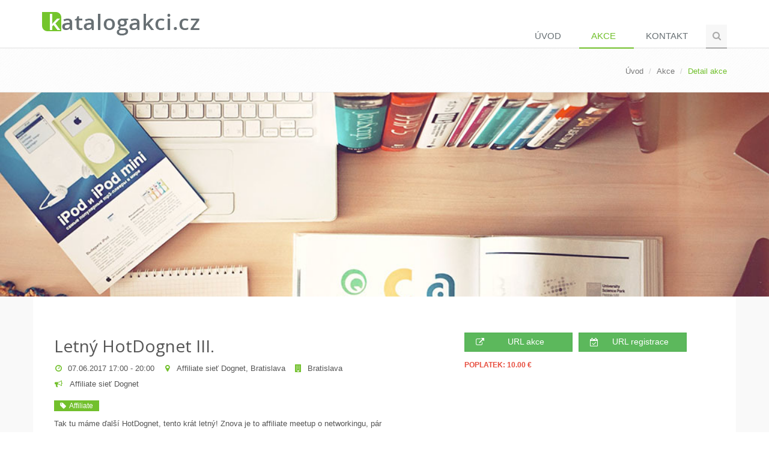

--- FILE ---
content_type: text/html; charset=utf-8
request_url: https://it.katalogakci.cz/e-429/letny-hotdognet-iii
body_size: 8680
content:
<!DOCTYPE html>
<!--[if IE 8]> <html lang="en" class="ie8"> <![endif]-->
<!--[if IE 9]> <html lang="en" class="ie9"> <![endif]-->
<!--[if !IE]><!-->
<html lang="en">
<!--<![endif]-->
<head>
    <title>Letn&#xFD; HotDognet III. - KatalogAkci.cz</title>
    <!-- Meta -->
    <meta charset="utf-8">
    <meta name="viewport" content="width=device-width, initial-scale=1.0">
        <meta name="robots" content="FOLLOW,INDEX">
    <meta name="author" content="tsium software">
    
    <link rel="canonical" href="https://it.katalogakci.cz/e-429/letny-hotdognet-iii" />
    <link rel="stylesheet" href="/assets/css/pages/page_job_inner1.css">
    <script src="https://maps.googleapis.com/maps/api/js?key=AIzaSyC8WHEzImZMTa1DQ75EOXJxseXQ72T7Yeg&libraries=places"></script>

    <!-- Google Analytics -->
    <script>
        (function(i,s,o,g,r,a,m){i['GoogleAnalyticsObject']=r;i[r]=i[r]||function(){
                (i[r].q=i[r].q||[]).push(arguments)},i[r].l=1*new Date();a=s.createElement(o),
                m=s.getElementsByTagName(o)[0];a.async=1;a.src=g;m.parentNode.insertBefore(a,m)
        })(window,document,'script','https://www.google-analytics.com/analytics.js','ga');

        ga('create', 'UA-71265108-2', 'auto');
        ga('send', 'pageview');

    </script>
    <!-- Favicon -->
    <link rel="shortcut icon" href="/favicon.ico">
    <!-- Web Fonts -->
    <link rel="stylesheet" href="//fonts.googleapis.com/css?family=Open+Sans:400,300,600&subset=latin-ext&display=swap">
    <!-- CSS Global Compulsory -->
    <link rel="stylesheet" href="https://cdnjs.cloudflare.com/ajax/libs/twitter-bootstrap/3.3.6/css/bootstrap.min.css">
    <link rel="stylesheet" href="/css/unify.min.css">
    <!-- CSS Header and Footer -->
    <link rel="stylesheet" href="/css/header-footer.min.css">
    <!-- CSS Implementing Plugins -->
    <link rel="stylesheet" href="https://cdnjs.cloudflare.com/ajax/libs/animate.css/3.5.1/animate.min.css">
    <link rel="stylesheet" href="https://cdnjs.cloudflare.com/ajax/libs/simple-line-icons/1.0.0/css/simple-line-icons.min.css">
    <link rel="stylesheet" href="https://cdnjs.cloudflare.com/ajax/libs/font-awesome/4.5.0/css/font-awesome.min.css">
    <link rel="stylesheet" href="https://cdnjs.cloudflare.com/ajax/libs/fancybox/2.1.5/jquery.fancybox.min.css">
    <link rel="stylesheet" href="https://cdnjs.cloudflare.com/ajax/libs/owl-carousel/1.32/owl.carousel.min.css">
    <link rel="stylesheet" href="/css/rs-plugin-settings.min.css" type="text/css" media="screen">
	<!-- CSS Page Style -->
  	<link rel="stylesheet" href="/css/page_search.min.css">
    
    <!-- CSS Theme -->
    <link rel="stylesheet" href="/css/theme-default.min.css" id="style_color">
    <link rel="stylesheet" href="/css/theme-skins-dark.min.css">
    <!-- CSS Customization -->
    <link rel="stylesheet" href="/css/custom.min.css?v=iBhEca-jb-YNF09bmoW0yX4KbmeEBdvOzn1ggpaQ2fc">
</head>
<body class="header-fixed header-fixed-space-default">
    <div class="wrapper">
        <!--=== Header ===-->
        <div class="header header-sticky no-topbar">
            <div class="container">
                <!-- Logo -->
                <a class="logo" href="/">
                    <img src="/Content/Images/logo-katalogakci-it-light.png" alt="Logo">
                </a>
                <!-- End Logo -->
                <!-- Toggle get grouped for better mobile display -->
                <button type="button" class="navbar-toggle" data-toggle="collapse" data-target=".navbar-responsive-collapse">
                    <span class="sr-only">P&#x159;epnout navigaci</span>
                    <span class="fa fa-bars"></span>
                </button>
                <!-- End Toggle -->
            </div><!--/end container-->
            <!-- Collect the nav links, forms, and other content for toggling -->
            <div class="collapse navbar-collapse mega-menu navbar-responsive-collapse">
                <div class="container">
                    <ul class="nav navbar-nav">
                        <!-- Home -->
                        <li class="">
                            <a href="/">
                                &#xDA;vod
                            </a>
                        </li>
                        <!-- End Home -->

                        <li class="active">
                            <a href="/Event">
                                Akce
                            </a>
                        </li>
                        
                        
                        <li class="">
                            <a href="/Home/Contact">
                                Kontakt
                            </a>
                        </li>
                        
                        <!-- Search Block -->
                        <li>
                            <i class="search fa fa-search search-btn"></i>
                            <div class="search-open">
                                
<form action="/Event" method="get">                                    <div class="input-group animated fadeInDown xxxx">
                                        <input id="TitleFilter" name="TitleFilter" type="text" class="form-control" placeholder="Naj&#xED;t akci ...">
                                        <span class="input-group-btn">
                                            <input class="btn-u" type="submit" value="Hledat">Hledat
                                        </span>
                                    </div>
</form>                            </div>
                        </li>
                        <!-- End Search Block -->
                    </ul>
                </div><!--/end container-->
            </div><!--/navbar-collapse-->
        </div>
        <!--=== End Header ===-->

        

        
    <!--=== Breadcrumbs ===-->
    <div class="breadcrumbs">
        <div class="container">
            
<ul class="pull-right breadcrumb">
    <li><a href="/">&#xDA;vod</a></li>
    <li><a href="/Event">Akce</a></li>
    <li class="active">Detail akce</li>
</ul>

        </div>
    </div>
    <!--=== End Breadcrumbs ===-->



      <!--=== Content ===-->
        





<div class="event-detail-slider-block animated fadeInDownBig" style="background-image: url(/Attachment/Image/6);">
</div>

<div class="wrapper">
    <input id="EventPlaceLatitudeString" name="EventPlaceLatitudeString" type="hidden" value="48.157450" />
    <input id="EventPlaceLongitudeString" name="EventPlaceLongitudeString" type="hidden" value="17.113635" />

    <!--=== Job Description ===-->
    <div class="job-description">
        <div class="container content wrapper wrapper-content animated fadeInUpBig">

            <div class="row">
                <!-- Left Inner -->
                <div class="col-md-7">
                    <div class="left-inner">
                        <h1>Letn&#xFD; HotDognet III.</h1>
                        <div>
                            <ul class="list-unstyled who list-inline">
                                
<li><i class="color-green fa fa-clock-o"></i>07.06.2017 17:00 - 20:00</li>


                                
    <li><i class="color-green fa fa-map-marker"></i><a href="/p-97/affiliate-siet-dognet-bratislava">Affiliate sie&#x165; Dognet, Bratislava</a></li>
        <li><i class="color-green fa fa-building"></i><a href="/d-5/bratislava">Bratislava</a></li>


                                
<li><i class="color-green fa fa-bullhorn"></i><a href="/o-63/affiliate-siet-dognet"> Affiliate sie&#x165; Dognet</a></li>

                            </ul>
                        </div>

                        
    <a class="btn-u btn-u-xs" style="padding: 0 10px !important; background-color: #72c02c   " href="/t-45/affiliate">
        <i class="fa fa-tag"></i>&nbsp;&nbsp;Affiliate
    </a>




                        <p><p><span class="_4n-j _3cht fsl" data-testid="event-permalink-details">Tak tu máme ďalší HotDognet, tento krát letný! Znova je to affiliate meetup o networkingu, pár prednáškach, drinkoch a samozrejme - hotdogoch :) Kto bol, vie, že event má skvelú atmosféru. Je vhodný ako pre publisherov, tak inzerentov. <br /> <br /> PS: počet lístkov je obmedzený na 35, lebo viacerí sa do pivnice nezmestíme :D Ak bude pekne, bude aj vonkajší bar :)</span></p></p>
                        <p>
                            <a class="btn-u btn-u-dark-blue" type="button" data-original-title="Facebook" target="_blank" rel="nofollow" href="https://www.facebook.com/sharer/sharer.php?u=https://it.katalogakci.cz/e-429/letny-hotdognet-iii"><i class="fa fa-facebook"></i></a>
                            <a class="btn-u btn-u-aqua" type="button" data-original-title="Twitter" target="_blank" rel="nofollow" href="https://twitter.com/home?status=https://it.katalogakci.cz/e-429/letny-hotdognet-iii"><i class="fa fa-twitter"></i></a>
                            <a class="btn-u btn-u-blue" type="button" data-original-title="Likedin" target="_blank" rel="nofollow" href="https://www.linkedin.com/shareArticle?mini=true&url=https://it.katalogakci.cz/e-429/letny-hotdognet-iii&title=Letn&#xFD; HotDognet III.&summary=&source="><i class="fa fa-linkedin"></i></a>
                            <button id="share-by-email" class="btn-u btn-u-light-green" type="button" data-original-title="Email" data-toggle="modal" data-target="#emailModal"><i class="fa fa-envelope-o"></i></button>
                        </p>
                        <ul class="list-unstyled list-inline">
                            


    <li>
        <i class=" glyphicon glyphicon-signal" style="color: #72c02c   ; "></i> <a href="/c-6/digitalni-marketing">Digit&#xE1;ln&#xED; marketing</a>
    </li>
<li>
    <i style="color: #ADD8E6   ; "></i> Meetup
</li>












                        </ul>
                        <div id="event-sharing-message"></div>
                    </div>
                </div>
                <!-- End Left Inner -->
                <!-- Right Inner -->
                <div class="col-md-5">
                    <div class="right-inner">
                        <div class="event-detail-prop-list">
                                <a class="btn btn-success" href="https://www.facebook.com/events/1348799591855216?utm_source=katalogakci.cz&amp;utm_medium=web" target="_blank" rel="nofollow"><i class="fa fa-external-link"></i>URL akce</a>

                                <a class="btn btn-success" href="http://bticket.sk/letny-hotdognet-iii-?utm_source=katalogakci.cz&amp;utm_medium=web" target="_blank" rel="nofollow"><i class="fa fa-calendar-check-o"></i>URL registrace</a>

                        </div>
                        
                            <div>
                                    <span class="event-list-fee-text color-red">
                                        Poplatek: 10.00 &#x20AC;
                                    </span>
                            </div>

                    </div>
                </div>
                <!-- End Right Inner -->
            </div>
                <div class="row">
                    <!-- Begin Content -->
                    <div class="col-md-12">
                        <!-- Basic Map -->
                        <div id="map" class="map margin-bottom-50"></div>
                        <!-- End Basic Map -->
                        <!-- Panorama Map -->
                        <div id="panorama" class="map margin-bottom-40"></div>
                        <!-- End Panorama Map -->
                    </div>
                    <!-- End Content -->
                </div>
        </div>
    </div>
    <!--=== End Job Description ===-->
</div><!--/End Wrapepr-->

<div class="modal fade" id="email-modal" tabindex="-1" role="dialog" aria-hidden="true">    
</div>




        <!--=== End Content ===-->
        
        <!--=== Style switcher ===-->
        <i class="style-switcher-btn fa fa-cogs hidden-xs" style="display: none"></i>
        <div class="style-switcher animated fadeInRight" style="display: none;">
            <div class="style-swticher-header">
                <div class="style-switcher-heading">Style Switcher</div>
                <div class="theme-close"><i class="icon-close"></i></div>
            </div>

            <div class="style-swticher-body">
                <!-- Theme Colors -->
                <div class="style-switcher-heading">Theme Colors</div>
                <ul class="list-unstyled">
                    <li class="theme-default theme-active" data-style="default" data-header="light"></li>
                    <li class="theme-blue" data-style="blue" data-header="light"></li>
                    <li class="theme-orange" data-style="orange" data-header="light"></li>
                    <li class="theme-red" data-style="red" data-header="light"></li>
                    <li class="theme-light" data-style="light" data-header="light"></li>
                    <li class="theme-purple last" data-style="purple" data-header="light"></li>
                    <li class="theme-aqua" data-style="aqua" data-header="light"></li>
                    <li class="theme-brown" data-style="brown" data-header="light"></li>
                    <li class="theme-dark-blue" data-style="dark-blue" data-header="light"></li>
                    <li class="theme-light-green" data-style="light-green" data-header="light"></li>
                    <li class="theme-dark-red" data-style="dark-red" data-header="light"></li>
                    <li class="theme-teal last" data-style="teal" data-header="light"></li>
                </ul>

                <!-- Theme Skins -->
                <div class="style-switcher-heading">Theme Skins</div>
                <div class="row no-col-space margin-bottom-20 skins-section">
                    <div class="col-xs-6">
                        <button data-skins="default" class="btn-u btn-u-xs btn-u-dark btn-block active-switcher-btn handle-skins-btn">Light</button>
                    </div>
                    <div class="col-xs-6">
                        <button data-skins="dark" class="btn-u btn-u-xs btn-u-dark btn-block skins-btn">Dark</button>
                    </div>
                </div>

                <hr>

                <!-- Layout Styles -->
                <div class="style-switcher-heading">Layout Styles</div>
                <div class="row no-col-space margin-bottom-20">
                    <div class="col-xs-6">
                        <a href="javascript:void(0);" class="btn-u btn-u-xs btn-u-dark btn-block active-switcher-btn wide-layout-btn">Wide</a>
                    </div>
                    <div class="col-xs-6">
                        <a href="javascript:void(0);" class="btn-u btn-u-xs btn-u-dark btn-block boxed-layout-btn">Boxed</a>
                    </div>
                </div>

            </div>
        </div>
        <!--=== End Style switcher ===-->
    
    </div><!--/wrapper-->

    <!--=== Footer Version 1 ===-->
    <div class="footer-v1">
        <div class="footer">
            <div class="container">
                <div class="row">
                    <div id="resultMessage"></div>

                    <!-- About -->
                    <div class="col-md-4 md-margin-bottom-40">
                        <a href="/"><img id="logo-footer" class="footer-logo" src="/Content/Images/logo-katalogakci-it-dark.png" alt=""></a>
                        
<p>Katalog IT akcí, konferencí, přednášek, seminářů, workshopů z oboru IT, vývoj softwaru, programování, počítačová grafika, atd. Přehled všech IT akcí na jednom místě a pořádaných většinou zdarma.</p>
                    </div><!--/col-md-3-->
                    <!-- End About -->
                    <!-- Latest -->
                    <!--/col-md-3-->
                    <!-- End Latest -->
                    <!-- Link List -->
                    <div class="col-md-4 md-margin-bottom-40">
                        <div class="headline"><h2>Novinky</h2></div>
                        
<p>Přihlašte se k odběru našeho týdenního zpravodaje s přehledem pořádaných IT akcí.</p>

<form action="/NewsletterSubscriber/SubscribeEmail" id="subscriber-form" method="post"><input name="__RequestVerificationToken" type="hidden" value="CfDJ8HmG1aIdQHpPu1kE0nJy3JOveO_BpxANfRwVGYPVh3YDkdotM9V45RyfHWq2vjcySUudICKH27nCEBVONfU8DqTw2_7OS-kjO5B75hWZnZCmMoMxmB5BbvmBYxRhKFPvqIoAI2saq42mO6j8_M46mCY" />                            <div class="input-group">
                                <input type="text" class="form-control" id="subsEmail" placeholder="Email Address" name="email">
                                <span class="input-group-btn">
                                    <button id="submitSubscriber" class="btn-u g-recaptcha" 
                                            data-sitekey="6Lc6ftwZAAAAADvLvFpoXvBtS6lhzKRxZgE80cfm" 
                                            data-callback="onSubmitSubscriber" 
                                            data-action="submit">Go</button>
                                </span>
                            </div>
</form>                    </div><!--/col-md-3-->
                    <!-- End Link List -->
                    <!-- Address -->
                    <div class="col-md-4 map-img md-margin-bottom-40">
                        <div class="headline"><h2>Kontakt</h2></div>
                        <address class="md-margin-bottom-40">
                            
<p><strong>tsium s.r.o.</strong><br />Jindřišská 698, 530 02 Pardubice<br />Česká republika<br />Email: <a href="mailto:it@katalogakci.cz" class="">it@katalogakci.cz</a></p>
                        </address>
                    </div><!--/col-md-3-->
                    <!-- End Address -->
                </div>
            </div>
        </div><!--/footer-->
            <div class="copyright">
                <div class="container">
                    <div class="row">
                        <div class="col-md-6">
                            <p>
                                <span title="1.0.118.0-20251130.1-4ab5476ac5e9ab950f0f49a663f6a8a3ccffb104">Copyright tsium software &copy; 2015-2026</span>
                                | <a href="/Home/Links">Partnerské odkazy</a>
                                <a href="https://www.toplist.cz/software" target="_top"><img src="https://toplist.cz/dot.asp?id=1768977" alt="TOPlist" width="1" height="1" /></a>
                            </p>

                        </div>

                        <!-- Social Links -->
                        <div class="col-md-6">

                            <ul class="footer-socials list-inline">
                                <li>
                                    <a href="#" class="tooltips" data-toggle="tooltip" data-placement="top" title="" data-original-title="Facebook">
                                        <i class="fa fa-facebook"></i>
                                    </a>
                                </li>
                                <li>
                                    <a href="#" class="tooltips" data-toggle="tooltip" data-placement="top" title="" data-original-title="Twitter">
                                        <i class="fa fa-twitter"></i>
                                    </a>
                                </li>
                                <li>
                                    <a href="#" class="tooltips" data-toggle="tooltip" data-placement="top" title="" data-original-title="RSS">
                                        <i class="fa fa-rss"></i>
                                    </a>
                                </li>
                            </ul>
                        </div>
                        <!-- End Social Links -->
                    </div>
                </div>
            </div><!--/copyright-->
        </div>
    <!--=== End Footer Version 1 ===-->
    
    <script src="https://cdnjs.cloudflare.com/ajax/libs/jquery/1.11.3/jquery.min.js"></script>
    <script src="https://cdnjs.cloudflare.com/ajax/libs/jquery-migrate/1.2.1/jquery-migrate.min.js"></script>
    <script src="https://cdnjs.cloudflare.com/ajax/libs/twitter-bootstrap/3.3.6/js/bootstrap.min.js"></script>
    <script src="/js/plugins.min.js"></script>
    <script src="https://cdnjs.cloudflare.com/ajax/libs/jquery-parallax/1.1.3/jquery-parallax.js"></script>
    <script src="https://cdnjs.cloudflare.com/ajax/libs/fancybox/2.1.5/jquery.fancybox.pack.js"></script>
    <script src="https://cdnjs.cloudflare.com/ajax/libs/waypoints/2.0.4/waypoints.min.js"></script>
    <script src="https://cdnjs.cloudflare.com/ajax/libs/Counter-Up/1.0/jquery.counterup.min.js"></script>
    <script src="https://cdnjs.cloudflare.com/ajax/libs/owl-carousel/1.32/owl.carousel.min.js"></script>
    <script src="/js/rs-plugin.min.js"></script>
    <script src="/js/unify.min.js"></script>
    <script src="/js/page-plugins.min.js"></script>
    <script src="/js/presentationcore.min.js?v=47DEQpj8HBSa-_TImW-5JCeuQeRkm5NMpJWZG3hSuFU"></script>

    <script src="https://www.google.com/recaptcha/api.js"></script>

    
        <script src="/js/gmap.min.js"></script>
        <script src="/js/gmapinit.min.js"></script>
        <script src="/js/eventdetail.min.js?v=ORIft-al0SbBJLZ4Ec_2geuH0drA7g9PlopaNsRB2AU"></script>

    <script type="application/ld+json">
        [{
        "@context": "https://schema.org",
        "@type": "Event",
        "name": "Letn&#xFD; HotDognet III.",
        "description": "&lt;p&gt;&lt;span class=&quot;_4n-j _3cht fsl&quot; data-testid=&quot;event-permalink-details&quot;&gt;Tak tu m&#xE1;me &#x10F;al&#x161;&#xED; HotDognet, tento kr&#xE1;t letn&#xFD;! Znova je to affiliate meetup o networkingu, p&#xE1;r predn&#xE1;&#x161;kach, drinkoch a samozrejme - hotdogoch :) Kto bol, vie, &#x17E;e event m&#xE1; skvel&#xFA; atmosf&#xE9;ru. Je vhodn&#xFD; ako pre publisherov, tak inzerentov. &lt;br /&gt; &lt;br /&gt; PS: po&#x10D;et l&#xED;stkov je obmedzen&#xFD; na 35, lebo viacer&#xED; sa do pivnice nezmest&#xED;me :D Ak bude pekne, bude aj vonkaj&#x161;&#xED; bar :)&lt;/span&gt;&lt;/p&gt;",
        "url": "https://it.katalogakci.cz/e-429/letny-hotdognet-iii",
        "eventStatus": "EventScheduled",
        "eventAttendanceMode": "OfflineEventAttendanceMode",
        "startDate": "2017-06-07T17:00:00&#x2B;02:00",
        "endDate": "2017-06-07T20:00:00&#x2B;02:00",

                "location": {
                    "@type": "Place",
                    "name": "Affiliate sie&#x165; Dognet, Bratislava",
                    "url": "https://it.katalogakci.cz/p-97/affiliate-siet-dognet-bratislava",
                    "address": {
                        "@type": "PostalAddress",
                        "streetAddress": "Karpatsk&#xE1; 3091/6",
                        "addressLocality": "Bratislava",
                        "postalCode": "811 05",
                        "addressCountry": "Slovensko"
                    }

                            ,"geo": {
                                "@type": "GeoCoordinates",
                                "latitude": "48.157450",
                                "longitude": "17.113635"
                            }
                                        },
                    "image": "https://it.katalogakci.cz/Attachment/Image/6",
        "organizer": {
            "@type": "Organization",
            "name": "Affiliate sie&#x165; Dognet",
            "url": ""
        }
        }]
    </script>
    <script>
        $(document).ready(function () {
            $('#share-by-email').click(function (e) {
                e.preventDefault();
                $.ajax({
                    url: '/Event/GetShareByEmailModal/429',
                    type: 'GET',
                    success: function (result) {
                        $('#email-modal').html(result);
                        $('#email-modal').modal('show');
                    }
                });
            });
        });
    </script>


    <script type="text/javascript">
        jQuery(document).ready(function () {
            App.init();
            App.initCounter();
            App.initParallaxBg();
            FancyBox.initFancybox();
            OwlCarousel.initOwlCarousel();
            StyleSwitcher.initStyleSwitcher();
            RevolutionSlider.initRSfullWidth();
        });

        function onSubmitSubscriber() {
            var formData = $("#subscriber-form").serializeArray();

            $.ajax({
                url: '/NewsletterSubscriber/SubscribeEmail',
                type: 'POST', 
                data: formData,
                success: function (result) {
                    if (result === true) {
                        var html = '<div class="alert alert-success fade-in">Emailová adresa byla úspěšně přihlášena k odběru. </div>';
                        $('#resultMessage').html(html);
                    } else {
                        var html = '<div class="alert alert-danger fade-in">Emailová adresa je zadána ve špatném formátu, nebo je již přihlášena k odběru.</div>';
                        $('#resultMessage').html(html);
                    }
                }
            });
        }
    </script>
    <!--[if lt IE 9]>
        <script src="/assets/plugins/respond.js"></script>
        <script src="/assets/plugins/html5shiv.js"></script>
        <script src="/assets/plugins/placeholder-IE-fixes.js"></script>
    <![endif]-->    
</body>
</html>


--- FILE ---
content_type: text/html; charset=utf-8
request_url: https://www.google.com/recaptcha/api2/anchor?ar=1&k=6Lc6ftwZAAAAADvLvFpoXvBtS6lhzKRxZgE80cfm&co=aHR0cHM6Ly9pdC5rYXRhbG9nYWtjaS5jejo0NDM.&hl=en&v=PoyoqOPhxBO7pBk68S4YbpHZ&size=invisible&sa=submit&anchor-ms=20000&execute-ms=30000&cb=ld7z0f72ybcj
body_size: 48852
content:
<!DOCTYPE HTML><html dir="ltr" lang="en"><head><meta http-equiv="Content-Type" content="text/html; charset=UTF-8">
<meta http-equiv="X-UA-Compatible" content="IE=edge">
<title>reCAPTCHA</title>
<style type="text/css">
/* cyrillic-ext */
@font-face {
  font-family: 'Roboto';
  font-style: normal;
  font-weight: 400;
  font-stretch: 100%;
  src: url(//fonts.gstatic.com/s/roboto/v48/KFO7CnqEu92Fr1ME7kSn66aGLdTylUAMa3GUBHMdazTgWw.woff2) format('woff2');
  unicode-range: U+0460-052F, U+1C80-1C8A, U+20B4, U+2DE0-2DFF, U+A640-A69F, U+FE2E-FE2F;
}
/* cyrillic */
@font-face {
  font-family: 'Roboto';
  font-style: normal;
  font-weight: 400;
  font-stretch: 100%;
  src: url(//fonts.gstatic.com/s/roboto/v48/KFO7CnqEu92Fr1ME7kSn66aGLdTylUAMa3iUBHMdazTgWw.woff2) format('woff2');
  unicode-range: U+0301, U+0400-045F, U+0490-0491, U+04B0-04B1, U+2116;
}
/* greek-ext */
@font-face {
  font-family: 'Roboto';
  font-style: normal;
  font-weight: 400;
  font-stretch: 100%;
  src: url(//fonts.gstatic.com/s/roboto/v48/KFO7CnqEu92Fr1ME7kSn66aGLdTylUAMa3CUBHMdazTgWw.woff2) format('woff2');
  unicode-range: U+1F00-1FFF;
}
/* greek */
@font-face {
  font-family: 'Roboto';
  font-style: normal;
  font-weight: 400;
  font-stretch: 100%;
  src: url(//fonts.gstatic.com/s/roboto/v48/KFO7CnqEu92Fr1ME7kSn66aGLdTylUAMa3-UBHMdazTgWw.woff2) format('woff2');
  unicode-range: U+0370-0377, U+037A-037F, U+0384-038A, U+038C, U+038E-03A1, U+03A3-03FF;
}
/* math */
@font-face {
  font-family: 'Roboto';
  font-style: normal;
  font-weight: 400;
  font-stretch: 100%;
  src: url(//fonts.gstatic.com/s/roboto/v48/KFO7CnqEu92Fr1ME7kSn66aGLdTylUAMawCUBHMdazTgWw.woff2) format('woff2');
  unicode-range: U+0302-0303, U+0305, U+0307-0308, U+0310, U+0312, U+0315, U+031A, U+0326-0327, U+032C, U+032F-0330, U+0332-0333, U+0338, U+033A, U+0346, U+034D, U+0391-03A1, U+03A3-03A9, U+03B1-03C9, U+03D1, U+03D5-03D6, U+03F0-03F1, U+03F4-03F5, U+2016-2017, U+2034-2038, U+203C, U+2040, U+2043, U+2047, U+2050, U+2057, U+205F, U+2070-2071, U+2074-208E, U+2090-209C, U+20D0-20DC, U+20E1, U+20E5-20EF, U+2100-2112, U+2114-2115, U+2117-2121, U+2123-214F, U+2190, U+2192, U+2194-21AE, U+21B0-21E5, U+21F1-21F2, U+21F4-2211, U+2213-2214, U+2216-22FF, U+2308-230B, U+2310, U+2319, U+231C-2321, U+2336-237A, U+237C, U+2395, U+239B-23B7, U+23D0, U+23DC-23E1, U+2474-2475, U+25AF, U+25B3, U+25B7, U+25BD, U+25C1, U+25CA, U+25CC, U+25FB, U+266D-266F, U+27C0-27FF, U+2900-2AFF, U+2B0E-2B11, U+2B30-2B4C, U+2BFE, U+3030, U+FF5B, U+FF5D, U+1D400-1D7FF, U+1EE00-1EEFF;
}
/* symbols */
@font-face {
  font-family: 'Roboto';
  font-style: normal;
  font-weight: 400;
  font-stretch: 100%;
  src: url(//fonts.gstatic.com/s/roboto/v48/KFO7CnqEu92Fr1ME7kSn66aGLdTylUAMaxKUBHMdazTgWw.woff2) format('woff2');
  unicode-range: U+0001-000C, U+000E-001F, U+007F-009F, U+20DD-20E0, U+20E2-20E4, U+2150-218F, U+2190, U+2192, U+2194-2199, U+21AF, U+21E6-21F0, U+21F3, U+2218-2219, U+2299, U+22C4-22C6, U+2300-243F, U+2440-244A, U+2460-24FF, U+25A0-27BF, U+2800-28FF, U+2921-2922, U+2981, U+29BF, U+29EB, U+2B00-2BFF, U+4DC0-4DFF, U+FFF9-FFFB, U+10140-1018E, U+10190-1019C, U+101A0, U+101D0-101FD, U+102E0-102FB, U+10E60-10E7E, U+1D2C0-1D2D3, U+1D2E0-1D37F, U+1F000-1F0FF, U+1F100-1F1AD, U+1F1E6-1F1FF, U+1F30D-1F30F, U+1F315, U+1F31C, U+1F31E, U+1F320-1F32C, U+1F336, U+1F378, U+1F37D, U+1F382, U+1F393-1F39F, U+1F3A7-1F3A8, U+1F3AC-1F3AF, U+1F3C2, U+1F3C4-1F3C6, U+1F3CA-1F3CE, U+1F3D4-1F3E0, U+1F3ED, U+1F3F1-1F3F3, U+1F3F5-1F3F7, U+1F408, U+1F415, U+1F41F, U+1F426, U+1F43F, U+1F441-1F442, U+1F444, U+1F446-1F449, U+1F44C-1F44E, U+1F453, U+1F46A, U+1F47D, U+1F4A3, U+1F4B0, U+1F4B3, U+1F4B9, U+1F4BB, U+1F4BF, U+1F4C8-1F4CB, U+1F4D6, U+1F4DA, U+1F4DF, U+1F4E3-1F4E6, U+1F4EA-1F4ED, U+1F4F7, U+1F4F9-1F4FB, U+1F4FD-1F4FE, U+1F503, U+1F507-1F50B, U+1F50D, U+1F512-1F513, U+1F53E-1F54A, U+1F54F-1F5FA, U+1F610, U+1F650-1F67F, U+1F687, U+1F68D, U+1F691, U+1F694, U+1F698, U+1F6AD, U+1F6B2, U+1F6B9-1F6BA, U+1F6BC, U+1F6C6-1F6CF, U+1F6D3-1F6D7, U+1F6E0-1F6EA, U+1F6F0-1F6F3, U+1F6F7-1F6FC, U+1F700-1F7FF, U+1F800-1F80B, U+1F810-1F847, U+1F850-1F859, U+1F860-1F887, U+1F890-1F8AD, U+1F8B0-1F8BB, U+1F8C0-1F8C1, U+1F900-1F90B, U+1F93B, U+1F946, U+1F984, U+1F996, U+1F9E9, U+1FA00-1FA6F, U+1FA70-1FA7C, U+1FA80-1FA89, U+1FA8F-1FAC6, U+1FACE-1FADC, U+1FADF-1FAE9, U+1FAF0-1FAF8, U+1FB00-1FBFF;
}
/* vietnamese */
@font-face {
  font-family: 'Roboto';
  font-style: normal;
  font-weight: 400;
  font-stretch: 100%;
  src: url(//fonts.gstatic.com/s/roboto/v48/KFO7CnqEu92Fr1ME7kSn66aGLdTylUAMa3OUBHMdazTgWw.woff2) format('woff2');
  unicode-range: U+0102-0103, U+0110-0111, U+0128-0129, U+0168-0169, U+01A0-01A1, U+01AF-01B0, U+0300-0301, U+0303-0304, U+0308-0309, U+0323, U+0329, U+1EA0-1EF9, U+20AB;
}
/* latin-ext */
@font-face {
  font-family: 'Roboto';
  font-style: normal;
  font-weight: 400;
  font-stretch: 100%;
  src: url(//fonts.gstatic.com/s/roboto/v48/KFO7CnqEu92Fr1ME7kSn66aGLdTylUAMa3KUBHMdazTgWw.woff2) format('woff2');
  unicode-range: U+0100-02BA, U+02BD-02C5, U+02C7-02CC, U+02CE-02D7, U+02DD-02FF, U+0304, U+0308, U+0329, U+1D00-1DBF, U+1E00-1E9F, U+1EF2-1EFF, U+2020, U+20A0-20AB, U+20AD-20C0, U+2113, U+2C60-2C7F, U+A720-A7FF;
}
/* latin */
@font-face {
  font-family: 'Roboto';
  font-style: normal;
  font-weight: 400;
  font-stretch: 100%;
  src: url(//fonts.gstatic.com/s/roboto/v48/KFO7CnqEu92Fr1ME7kSn66aGLdTylUAMa3yUBHMdazQ.woff2) format('woff2');
  unicode-range: U+0000-00FF, U+0131, U+0152-0153, U+02BB-02BC, U+02C6, U+02DA, U+02DC, U+0304, U+0308, U+0329, U+2000-206F, U+20AC, U+2122, U+2191, U+2193, U+2212, U+2215, U+FEFF, U+FFFD;
}
/* cyrillic-ext */
@font-face {
  font-family: 'Roboto';
  font-style: normal;
  font-weight: 500;
  font-stretch: 100%;
  src: url(//fonts.gstatic.com/s/roboto/v48/KFO7CnqEu92Fr1ME7kSn66aGLdTylUAMa3GUBHMdazTgWw.woff2) format('woff2');
  unicode-range: U+0460-052F, U+1C80-1C8A, U+20B4, U+2DE0-2DFF, U+A640-A69F, U+FE2E-FE2F;
}
/* cyrillic */
@font-face {
  font-family: 'Roboto';
  font-style: normal;
  font-weight: 500;
  font-stretch: 100%;
  src: url(//fonts.gstatic.com/s/roboto/v48/KFO7CnqEu92Fr1ME7kSn66aGLdTylUAMa3iUBHMdazTgWw.woff2) format('woff2');
  unicode-range: U+0301, U+0400-045F, U+0490-0491, U+04B0-04B1, U+2116;
}
/* greek-ext */
@font-face {
  font-family: 'Roboto';
  font-style: normal;
  font-weight: 500;
  font-stretch: 100%;
  src: url(//fonts.gstatic.com/s/roboto/v48/KFO7CnqEu92Fr1ME7kSn66aGLdTylUAMa3CUBHMdazTgWw.woff2) format('woff2');
  unicode-range: U+1F00-1FFF;
}
/* greek */
@font-face {
  font-family: 'Roboto';
  font-style: normal;
  font-weight: 500;
  font-stretch: 100%;
  src: url(//fonts.gstatic.com/s/roboto/v48/KFO7CnqEu92Fr1ME7kSn66aGLdTylUAMa3-UBHMdazTgWw.woff2) format('woff2');
  unicode-range: U+0370-0377, U+037A-037F, U+0384-038A, U+038C, U+038E-03A1, U+03A3-03FF;
}
/* math */
@font-face {
  font-family: 'Roboto';
  font-style: normal;
  font-weight: 500;
  font-stretch: 100%;
  src: url(//fonts.gstatic.com/s/roboto/v48/KFO7CnqEu92Fr1ME7kSn66aGLdTylUAMawCUBHMdazTgWw.woff2) format('woff2');
  unicode-range: U+0302-0303, U+0305, U+0307-0308, U+0310, U+0312, U+0315, U+031A, U+0326-0327, U+032C, U+032F-0330, U+0332-0333, U+0338, U+033A, U+0346, U+034D, U+0391-03A1, U+03A3-03A9, U+03B1-03C9, U+03D1, U+03D5-03D6, U+03F0-03F1, U+03F4-03F5, U+2016-2017, U+2034-2038, U+203C, U+2040, U+2043, U+2047, U+2050, U+2057, U+205F, U+2070-2071, U+2074-208E, U+2090-209C, U+20D0-20DC, U+20E1, U+20E5-20EF, U+2100-2112, U+2114-2115, U+2117-2121, U+2123-214F, U+2190, U+2192, U+2194-21AE, U+21B0-21E5, U+21F1-21F2, U+21F4-2211, U+2213-2214, U+2216-22FF, U+2308-230B, U+2310, U+2319, U+231C-2321, U+2336-237A, U+237C, U+2395, U+239B-23B7, U+23D0, U+23DC-23E1, U+2474-2475, U+25AF, U+25B3, U+25B7, U+25BD, U+25C1, U+25CA, U+25CC, U+25FB, U+266D-266F, U+27C0-27FF, U+2900-2AFF, U+2B0E-2B11, U+2B30-2B4C, U+2BFE, U+3030, U+FF5B, U+FF5D, U+1D400-1D7FF, U+1EE00-1EEFF;
}
/* symbols */
@font-face {
  font-family: 'Roboto';
  font-style: normal;
  font-weight: 500;
  font-stretch: 100%;
  src: url(//fonts.gstatic.com/s/roboto/v48/KFO7CnqEu92Fr1ME7kSn66aGLdTylUAMaxKUBHMdazTgWw.woff2) format('woff2');
  unicode-range: U+0001-000C, U+000E-001F, U+007F-009F, U+20DD-20E0, U+20E2-20E4, U+2150-218F, U+2190, U+2192, U+2194-2199, U+21AF, U+21E6-21F0, U+21F3, U+2218-2219, U+2299, U+22C4-22C6, U+2300-243F, U+2440-244A, U+2460-24FF, U+25A0-27BF, U+2800-28FF, U+2921-2922, U+2981, U+29BF, U+29EB, U+2B00-2BFF, U+4DC0-4DFF, U+FFF9-FFFB, U+10140-1018E, U+10190-1019C, U+101A0, U+101D0-101FD, U+102E0-102FB, U+10E60-10E7E, U+1D2C0-1D2D3, U+1D2E0-1D37F, U+1F000-1F0FF, U+1F100-1F1AD, U+1F1E6-1F1FF, U+1F30D-1F30F, U+1F315, U+1F31C, U+1F31E, U+1F320-1F32C, U+1F336, U+1F378, U+1F37D, U+1F382, U+1F393-1F39F, U+1F3A7-1F3A8, U+1F3AC-1F3AF, U+1F3C2, U+1F3C4-1F3C6, U+1F3CA-1F3CE, U+1F3D4-1F3E0, U+1F3ED, U+1F3F1-1F3F3, U+1F3F5-1F3F7, U+1F408, U+1F415, U+1F41F, U+1F426, U+1F43F, U+1F441-1F442, U+1F444, U+1F446-1F449, U+1F44C-1F44E, U+1F453, U+1F46A, U+1F47D, U+1F4A3, U+1F4B0, U+1F4B3, U+1F4B9, U+1F4BB, U+1F4BF, U+1F4C8-1F4CB, U+1F4D6, U+1F4DA, U+1F4DF, U+1F4E3-1F4E6, U+1F4EA-1F4ED, U+1F4F7, U+1F4F9-1F4FB, U+1F4FD-1F4FE, U+1F503, U+1F507-1F50B, U+1F50D, U+1F512-1F513, U+1F53E-1F54A, U+1F54F-1F5FA, U+1F610, U+1F650-1F67F, U+1F687, U+1F68D, U+1F691, U+1F694, U+1F698, U+1F6AD, U+1F6B2, U+1F6B9-1F6BA, U+1F6BC, U+1F6C6-1F6CF, U+1F6D3-1F6D7, U+1F6E0-1F6EA, U+1F6F0-1F6F3, U+1F6F7-1F6FC, U+1F700-1F7FF, U+1F800-1F80B, U+1F810-1F847, U+1F850-1F859, U+1F860-1F887, U+1F890-1F8AD, U+1F8B0-1F8BB, U+1F8C0-1F8C1, U+1F900-1F90B, U+1F93B, U+1F946, U+1F984, U+1F996, U+1F9E9, U+1FA00-1FA6F, U+1FA70-1FA7C, U+1FA80-1FA89, U+1FA8F-1FAC6, U+1FACE-1FADC, U+1FADF-1FAE9, U+1FAF0-1FAF8, U+1FB00-1FBFF;
}
/* vietnamese */
@font-face {
  font-family: 'Roboto';
  font-style: normal;
  font-weight: 500;
  font-stretch: 100%;
  src: url(//fonts.gstatic.com/s/roboto/v48/KFO7CnqEu92Fr1ME7kSn66aGLdTylUAMa3OUBHMdazTgWw.woff2) format('woff2');
  unicode-range: U+0102-0103, U+0110-0111, U+0128-0129, U+0168-0169, U+01A0-01A1, U+01AF-01B0, U+0300-0301, U+0303-0304, U+0308-0309, U+0323, U+0329, U+1EA0-1EF9, U+20AB;
}
/* latin-ext */
@font-face {
  font-family: 'Roboto';
  font-style: normal;
  font-weight: 500;
  font-stretch: 100%;
  src: url(//fonts.gstatic.com/s/roboto/v48/KFO7CnqEu92Fr1ME7kSn66aGLdTylUAMa3KUBHMdazTgWw.woff2) format('woff2');
  unicode-range: U+0100-02BA, U+02BD-02C5, U+02C7-02CC, U+02CE-02D7, U+02DD-02FF, U+0304, U+0308, U+0329, U+1D00-1DBF, U+1E00-1E9F, U+1EF2-1EFF, U+2020, U+20A0-20AB, U+20AD-20C0, U+2113, U+2C60-2C7F, U+A720-A7FF;
}
/* latin */
@font-face {
  font-family: 'Roboto';
  font-style: normal;
  font-weight: 500;
  font-stretch: 100%;
  src: url(//fonts.gstatic.com/s/roboto/v48/KFO7CnqEu92Fr1ME7kSn66aGLdTylUAMa3yUBHMdazQ.woff2) format('woff2');
  unicode-range: U+0000-00FF, U+0131, U+0152-0153, U+02BB-02BC, U+02C6, U+02DA, U+02DC, U+0304, U+0308, U+0329, U+2000-206F, U+20AC, U+2122, U+2191, U+2193, U+2212, U+2215, U+FEFF, U+FFFD;
}
/* cyrillic-ext */
@font-face {
  font-family: 'Roboto';
  font-style: normal;
  font-weight: 900;
  font-stretch: 100%;
  src: url(//fonts.gstatic.com/s/roboto/v48/KFO7CnqEu92Fr1ME7kSn66aGLdTylUAMa3GUBHMdazTgWw.woff2) format('woff2');
  unicode-range: U+0460-052F, U+1C80-1C8A, U+20B4, U+2DE0-2DFF, U+A640-A69F, U+FE2E-FE2F;
}
/* cyrillic */
@font-face {
  font-family: 'Roboto';
  font-style: normal;
  font-weight: 900;
  font-stretch: 100%;
  src: url(//fonts.gstatic.com/s/roboto/v48/KFO7CnqEu92Fr1ME7kSn66aGLdTylUAMa3iUBHMdazTgWw.woff2) format('woff2');
  unicode-range: U+0301, U+0400-045F, U+0490-0491, U+04B0-04B1, U+2116;
}
/* greek-ext */
@font-face {
  font-family: 'Roboto';
  font-style: normal;
  font-weight: 900;
  font-stretch: 100%;
  src: url(//fonts.gstatic.com/s/roboto/v48/KFO7CnqEu92Fr1ME7kSn66aGLdTylUAMa3CUBHMdazTgWw.woff2) format('woff2');
  unicode-range: U+1F00-1FFF;
}
/* greek */
@font-face {
  font-family: 'Roboto';
  font-style: normal;
  font-weight: 900;
  font-stretch: 100%;
  src: url(//fonts.gstatic.com/s/roboto/v48/KFO7CnqEu92Fr1ME7kSn66aGLdTylUAMa3-UBHMdazTgWw.woff2) format('woff2');
  unicode-range: U+0370-0377, U+037A-037F, U+0384-038A, U+038C, U+038E-03A1, U+03A3-03FF;
}
/* math */
@font-face {
  font-family: 'Roboto';
  font-style: normal;
  font-weight: 900;
  font-stretch: 100%;
  src: url(//fonts.gstatic.com/s/roboto/v48/KFO7CnqEu92Fr1ME7kSn66aGLdTylUAMawCUBHMdazTgWw.woff2) format('woff2');
  unicode-range: U+0302-0303, U+0305, U+0307-0308, U+0310, U+0312, U+0315, U+031A, U+0326-0327, U+032C, U+032F-0330, U+0332-0333, U+0338, U+033A, U+0346, U+034D, U+0391-03A1, U+03A3-03A9, U+03B1-03C9, U+03D1, U+03D5-03D6, U+03F0-03F1, U+03F4-03F5, U+2016-2017, U+2034-2038, U+203C, U+2040, U+2043, U+2047, U+2050, U+2057, U+205F, U+2070-2071, U+2074-208E, U+2090-209C, U+20D0-20DC, U+20E1, U+20E5-20EF, U+2100-2112, U+2114-2115, U+2117-2121, U+2123-214F, U+2190, U+2192, U+2194-21AE, U+21B0-21E5, U+21F1-21F2, U+21F4-2211, U+2213-2214, U+2216-22FF, U+2308-230B, U+2310, U+2319, U+231C-2321, U+2336-237A, U+237C, U+2395, U+239B-23B7, U+23D0, U+23DC-23E1, U+2474-2475, U+25AF, U+25B3, U+25B7, U+25BD, U+25C1, U+25CA, U+25CC, U+25FB, U+266D-266F, U+27C0-27FF, U+2900-2AFF, U+2B0E-2B11, U+2B30-2B4C, U+2BFE, U+3030, U+FF5B, U+FF5D, U+1D400-1D7FF, U+1EE00-1EEFF;
}
/* symbols */
@font-face {
  font-family: 'Roboto';
  font-style: normal;
  font-weight: 900;
  font-stretch: 100%;
  src: url(//fonts.gstatic.com/s/roboto/v48/KFO7CnqEu92Fr1ME7kSn66aGLdTylUAMaxKUBHMdazTgWw.woff2) format('woff2');
  unicode-range: U+0001-000C, U+000E-001F, U+007F-009F, U+20DD-20E0, U+20E2-20E4, U+2150-218F, U+2190, U+2192, U+2194-2199, U+21AF, U+21E6-21F0, U+21F3, U+2218-2219, U+2299, U+22C4-22C6, U+2300-243F, U+2440-244A, U+2460-24FF, U+25A0-27BF, U+2800-28FF, U+2921-2922, U+2981, U+29BF, U+29EB, U+2B00-2BFF, U+4DC0-4DFF, U+FFF9-FFFB, U+10140-1018E, U+10190-1019C, U+101A0, U+101D0-101FD, U+102E0-102FB, U+10E60-10E7E, U+1D2C0-1D2D3, U+1D2E0-1D37F, U+1F000-1F0FF, U+1F100-1F1AD, U+1F1E6-1F1FF, U+1F30D-1F30F, U+1F315, U+1F31C, U+1F31E, U+1F320-1F32C, U+1F336, U+1F378, U+1F37D, U+1F382, U+1F393-1F39F, U+1F3A7-1F3A8, U+1F3AC-1F3AF, U+1F3C2, U+1F3C4-1F3C6, U+1F3CA-1F3CE, U+1F3D4-1F3E0, U+1F3ED, U+1F3F1-1F3F3, U+1F3F5-1F3F7, U+1F408, U+1F415, U+1F41F, U+1F426, U+1F43F, U+1F441-1F442, U+1F444, U+1F446-1F449, U+1F44C-1F44E, U+1F453, U+1F46A, U+1F47D, U+1F4A3, U+1F4B0, U+1F4B3, U+1F4B9, U+1F4BB, U+1F4BF, U+1F4C8-1F4CB, U+1F4D6, U+1F4DA, U+1F4DF, U+1F4E3-1F4E6, U+1F4EA-1F4ED, U+1F4F7, U+1F4F9-1F4FB, U+1F4FD-1F4FE, U+1F503, U+1F507-1F50B, U+1F50D, U+1F512-1F513, U+1F53E-1F54A, U+1F54F-1F5FA, U+1F610, U+1F650-1F67F, U+1F687, U+1F68D, U+1F691, U+1F694, U+1F698, U+1F6AD, U+1F6B2, U+1F6B9-1F6BA, U+1F6BC, U+1F6C6-1F6CF, U+1F6D3-1F6D7, U+1F6E0-1F6EA, U+1F6F0-1F6F3, U+1F6F7-1F6FC, U+1F700-1F7FF, U+1F800-1F80B, U+1F810-1F847, U+1F850-1F859, U+1F860-1F887, U+1F890-1F8AD, U+1F8B0-1F8BB, U+1F8C0-1F8C1, U+1F900-1F90B, U+1F93B, U+1F946, U+1F984, U+1F996, U+1F9E9, U+1FA00-1FA6F, U+1FA70-1FA7C, U+1FA80-1FA89, U+1FA8F-1FAC6, U+1FACE-1FADC, U+1FADF-1FAE9, U+1FAF0-1FAF8, U+1FB00-1FBFF;
}
/* vietnamese */
@font-face {
  font-family: 'Roboto';
  font-style: normal;
  font-weight: 900;
  font-stretch: 100%;
  src: url(//fonts.gstatic.com/s/roboto/v48/KFO7CnqEu92Fr1ME7kSn66aGLdTylUAMa3OUBHMdazTgWw.woff2) format('woff2');
  unicode-range: U+0102-0103, U+0110-0111, U+0128-0129, U+0168-0169, U+01A0-01A1, U+01AF-01B0, U+0300-0301, U+0303-0304, U+0308-0309, U+0323, U+0329, U+1EA0-1EF9, U+20AB;
}
/* latin-ext */
@font-face {
  font-family: 'Roboto';
  font-style: normal;
  font-weight: 900;
  font-stretch: 100%;
  src: url(//fonts.gstatic.com/s/roboto/v48/KFO7CnqEu92Fr1ME7kSn66aGLdTylUAMa3KUBHMdazTgWw.woff2) format('woff2');
  unicode-range: U+0100-02BA, U+02BD-02C5, U+02C7-02CC, U+02CE-02D7, U+02DD-02FF, U+0304, U+0308, U+0329, U+1D00-1DBF, U+1E00-1E9F, U+1EF2-1EFF, U+2020, U+20A0-20AB, U+20AD-20C0, U+2113, U+2C60-2C7F, U+A720-A7FF;
}
/* latin */
@font-face {
  font-family: 'Roboto';
  font-style: normal;
  font-weight: 900;
  font-stretch: 100%;
  src: url(//fonts.gstatic.com/s/roboto/v48/KFO7CnqEu92Fr1ME7kSn66aGLdTylUAMa3yUBHMdazQ.woff2) format('woff2');
  unicode-range: U+0000-00FF, U+0131, U+0152-0153, U+02BB-02BC, U+02C6, U+02DA, U+02DC, U+0304, U+0308, U+0329, U+2000-206F, U+20AC, U+2122, U+2191, U+2193, U+2212, U+2215, U+FEFF, U+FFFD;
}

</style>
<link rel="stylesheet" type="text/css" href="https://www.gstatic.com/recaptcha/releases/PoyoqOPhxBO7pBk68S4YbpHZ/styles__ltr.css">
<script nonce="UvzYScYPGeGptqA1fmbpvA" type="text/javascript">window['__recaptcha_api'] = 'https://www.google.com/recaptcha/api2/';</script>
<script type="text/javascript" src="https://www.gstatic.com/recaptcha/releases/PoyoqOPhxBO7pBk68S4YbpHZ/recaptcha__en.js" nonce="UvzYScYPGeGptqA1fmbpvA">
      
    </script></head>
<body><div id="rc-anchor-alert" class="rc-anchor-alert"></div>
<input type="hidden" id="recaptcha-token" value="[base64]">
<script type="text/javascript" nonce="UvzYScYPGeGptqA1fmbpvA">
      recaptcha.anchor.Main.init("[\x22ainput\x22,[\x22bgdata\x22,\x22\x22,\[base64]/[base64]/MjU1Ong/[base64]/[base64]/[base64]/[base64]/[base64]/[base64]/[base64]/[base64]/[base64]/[base64]/[base64]/[base64]/[base64]/[base64]/[base64]\\u003d\x22,\[base64]\\u003d\x22,\[base64]/Cgx/[base64]/DhsOHWsKNSVgaB8OcAMO5w4fDmD3Dk8OAwqYlw4R/PEpmw63CsCQQR8OLwr0fwozCkcKULWEvw4jDjBh9wr/DiCJqL0LCp2/[base64]/DssOKb1rCqMO4eToBKy0Ow73Cs8KEXcK0OyjCuMOBIAoDSTwvw7o/ScKiwqbCgsOTw5hvdMOFPlMIwozCmwtxTMKZwpTCn28kRxhzw7bDm8OtEMOHw5/ClSlDPMK2SkjDnQ/Cn3k5w6sTFsOAasOAw5HCiBHDuHsyPsOSwoZGQMOxw5bDisOMwqhNCjkTwoTChcOgWyN1ZRTCiTEvTsO4WsKYBFoXw5LDizXDj8KQbcOHccKRAMO6WcK5OMOvwph5wrEhehjDhiRHAFHDuh3DlhEjwqQYNAQydjoCGyfClcKLT8OJDsKZw7LDlxnCiR7DucO/woHDolxqw7/ChcOkw5UtEsK2XsOXwoPCiCzCgiXDsgolScKBVVPDgj5TR8OrwqgDw68HUcKCVgQIw4rCtRBDWigFw7XDs8KfAB/Cq8OrwqPCicKcw6xZM25VwqTClMKiw7N1CcK2w43DmsKwAsKjw5fCkcKewrXDq0gJP8Ogwq5pw45mCsK7wqvCssKgCgHCh8OiUzvDnMKFOBLDnsKWwqfCilTDvRfCiMO5woUAw4vCmMO3JUHDqC/CvVLDocOyw6fDuUrDomEuw58/PsOQfcO/w6rDnTPDoQLDjRTDlQxpI0oFwqwbwoLCvlkwX8OLccOXw5NufjQJwqsieH7DtnXDhsOSwqDDocKfwqoWwqFJw5UVUsODwqsPwojDjcKCw5EVw4zDpsK8RMOhYsOBMcOXMWd6wo1Ew7BxIMKCwo04eFjDssKjOcONbyrCpcK/wqLDsgDDrsKGwqM/w4kxwoAFwoXCnxUVfcKvcVshGMKQw6MpB1xUw4DCjkrDl2ZWw4bCgxTDuwnCpBAHw5oIw7/DjiN5dUXCizLDgsK/w59jwqBtAcKUwpfDqSbDmcKJwrJKw5fDjMK4w5/[base64]/[base64]/DhcKbTgjDlzTCrMKVDSvCkFrDmsKHwqcta8OSDXlfw5V1wpTCu8KJw4RLPyI1wqLCvMKEJMKWw4nDrcOmwrh/wr46bj9hG1zDhsKoaDvDmcOVwozDm2zCixbDu8K3O8KPw59Bw7HCqGpWBggTw5DDswnDhMKzw7/Cp0I3wp08w5RvasODwqjDvMOlCcKgwot0w55Uw6UlYWRRGgHCsFHDjEnDrsKlP8KBAzIwwqs0MMOhKFRTwqTCucOHQGTCrsOROUJiUMKQe8O7LQvDjmATwpdvMlrDsSg2O3vCpsK6MsOaw5HDkk8mwoUyw5sPwpnDu2BZw5/DqsK4w5x7w5DCsMKFw60MC8OJwoLDq2IfJsKjb8O9CSdMwqAHbRfDo8KUWsKUw5UbY8KgS1nDqBfCs8KVwo/CnMKlwrZ/[base64]/bQPCt8Oxw4JvGMOcZVYUIXN2w6LDscOrf03DpgPDuATDtCPDocKPwoo/[base64]/wqBWwq3CssOkH8OEw5zContKJC4jUcOOKxHDoMKtw6TDmsKnd2HCucOlIGfClsOcA3DDnhhBwqzCkFk+wp/[base64]/w70NLkXDt8KUTlsQEUofwpTCh8OEEDDCjHrDu3wDe8OJV8KDwqgwwq7CqcOew5jCm8O4w4o3G8KtwqROOsKFw47CqEHCucOhwozCnHJuw73ChkDCmwHCr8O4cS/DgEJgw4nCljgjw4DDocKkw4fDmSvCvsOrw4lYwrnDhljCvsKbKygLw6DDpC7DjsKDfcK1R8OlaRPCtmJZd8KPfMK1BhbCusO9w69mCFLDv14Qa8Kyw4PDpsKDM8OIPcO4M8K4w6fCg3zDulbDl8O/bMKrwqYkwoXDuT5uc1LDhzTCplx3aFN/[base64]/[base64]/QTkZw6tlwrA5PMOvwoBsOMKjwrPDoy/ChyQxOcKgw6TCoQ95w6bCrANBw5FFw4IZw4QPKlTDsjHCv0TChsOQOsOZSMKfw4LClsKowrcnwojDtsKgBMOpw5pTw79wQRM7fAd+wr3CpcKaJCnDu8KDW8KMCsKdQV/CpMO0woDDj2Etaw/DpcK4c8OUwoUJaBDDkRlRwp/[base64]/CnQgyw57CvcKrM8OMw7DDrxnDvjDDjGfDjiLDr8OkwrnDkcKxw4xpwoLDsVPDr8KaKARXw59Qwo/[base64]/CmMKpGVR8wpAGw5fCjsKTe8KofMKkwq04CBrDvXlKQMOLw5UJw5XDsMOxV8KOwoPDq2ZjA2XChsKtw7/CrXnDtcOBf8OgA8KdXHPDisOuwoPDjcOgwo/DtsOjBBDDry1IwqEqTMKVZcO4VifCnCsAVRoNwq7CsUMBWDh9I8KmG8KJw7sxwrowPcOwegnCjBnCrsKwEmjCmCt5H8KawpnCsW/DhsKgw6o9axzCkcOPwpvDs10jw47DtUPCgMO5w7zCqmLDtHPDm8Kjw4FjXMO/QcOzwr1EHGrCvm8KSMOwwpIHwrfDjD/DtxnDosO3wrPDr0/CtcKPw4fDtcKTa19KF8KlwrjCs8OmZEXDljPCl8KrXj7Cm8OkTsO4wp/DlWHCl8OSw4nColwlw7tcw73DkcOnw67CsEF7Iy/[base64]/[base64]/CosOBwp7ClGnCvcOHw7zDny03FsOaw5/DliLCgnjCscKSA3/DpgLDj8O6TmrCk2MwW8KrwqvDhQtvTwzCqsK6w6Q9eGwZwoPDuxfDsEJZSH1Yw5XCkSsWbEZJFSTCvHJdw6/CpnzCuDXDu8KQwpfDmXkewq5KYMObwpfDpMKqwq/DulgVw5t1w73DqsKeF0Q/wqrDkcKpwrPDnSXCsMOHA015wr9RZCMzw4XDrj8cw75Yw7AYcMK5dR4Twq1IN8O4w5gMJsK2wpvDn8OQwrAkwoPDksOZTsOHw4zDp8O3ZsO/acKQw502wpbDiSJDDlfCiU88JR/DiMKxwqLDm8OfwqTCpcOFwpjCg35kw4HDqcKiw5fDliVtA8OWJTYlexHDnDHChGHCkcKzSsOdbgZUJMOGw4RPe8KnAcOKwpgYOsKvwrzDoMO6wpUaSC07eGJ9wp3DqiRZLcKWVA7Dj8O4dAvDkTfCpsKzw7Ebw6DCksOVwoEPKsK3wrxbwrjCg0jCkMOWwosTI8OlYA/DhsOLQVlKwrtpXG3DhsKOw5PDk8OKwqMFd8KjJSYqw78Hwr9qw5rCk0MFM8ONw6vDu8Ogw6DCrcKVwoHDoDwTwr/ChsOYw7p+OMKawoplwo3Do3vCgMOhwqnCq2ESw4xAwqTCpAHCt8KgwoVZecO8wrbDo8OtbQrDkx5DwpHCnkR1TsOrw4g2RXvDisK7HE7Cv8OjSsKxMMONOsKeOm3Ch8OLwpLCjcKTw4DCnnNbw647w4B/w4UbVMOywo8oIG/[base64]/CrhvCjBFlwoprw5TCgMK+w7hhSWvCoGtaw6AvwpvDisO3TGg0wrHCmVJeIDEMw7/[base64]/Cs37DvxVnwrIXwrvCr0ARw73DqcKNwo8DJXXDjmXCsMOuAF/DssObwrIfG8KawofDphgww6oewpvDicOKw6gsw6NnAnfCvxggw4N+wpfDiMO5P2LCmkMjJUvCi8OcwoIgw5fDgB/[base64]/[base64]/CgMO3w5HCrMKwwrfDhsOdw60/TFZaZnPDvcKQMUNQwrAmw6wOwr/Cnx3ChMOIJlvCjQbCghfCtmRmZAXDhw52agpHwpAlw4dhcjXDvMK3wqrDnsK2TUx6w5YBMsOqwp5OwqpacsO9w73CiE1nwp4JwpfDlBBBw6h1wr3DgzjDvG/[base64]/Cr8OwQMOQw7Epw5oZwoM9w5LCqQfCgyFWVh8+amLCgxrDnCzDpyVII8OXwrZdw4zDun7ChcKwwpXDsMKMSGrCv8Kvwpd7wpnDkMKAw6wpecKsA8KrwrzCt8KtwrFNw5JCBMOqwpjDm8OFCcKaw7QoPcK/[base64]/w73CrMO3w7DCuw9EfjtCJhRRw4sXwp8Bw7MLR8OVwqVmwqcjwr/CmMOHPMKbDjd6fg/[base64]/wpjDi0zCiHl4w69OX3LDmsKaYcOXJsKHwpPDqsKXwpvDhgPDnngcw7jDnsKywphYe8K+LXfCrcOec3DDpBd+w5JPw7gGXhXCt1lPw6XDoMK4wpBow7cewpXDsk1neMKEwq09woRbw7cHdjHCjGvDtyNjw4DChsKiw7/CgXwPwrxaNALDkxbDpMKKcMOQwpzDki7Ck8OHwpNpwpJdwo0rIWjCvVkHOcOJwoYgdBLCpcKewqQhw5YuIcOwbcKFJlRXwqBKwrpJw4ZRw4Zsw4Q8wqrCrMKXL8O3eMO2w5J+AMKJA8Knwqhdw7/[base64]/CqiBoWAB2wqTChMOlW8OZN03Dr8KJRsO0w4JSwp7Ci1nCt8OpwpPCljHCu8KYwp7Dv1jCkkbCq8OSw5LDo8KFJsO/MsKqw7xvHMK6wp9Ow4zCiMK4SMOjwq3DoHZRwo3DgRYlw4dYwrnCphsqwoLDh8OIw7MKEMOuLMO3QDnDtixdY0gTNsOPYMKFw5oNDE/[base64]/QS1pwp3CoGwJw5xeDsKWwpFhwotgw7lILsKgw5dIwr5fQVRFdcOdwpcCwq7CknMuMmjDkiBSwozDicOQw4IAwqvCk1tPccOiW8KZSA8rwqQswo3DqsOuPsOKwpUQw4MNe8KWw7U8bjxMBcKCH8K0w6/DoMONK8OFbG/Di3hVXDxcZDkqwoXDsMO5TMKKN8O/woXDmRDCnizCiUR+wo1Xw4TDnX8dExtOQMOab0E+w6LCjVrDr8KMw6ZJwpjCisKYw4zCvsKBw7Q9wrfCnFBNw7TCr8KPw4bChcOZw4TDnQMPwqdQw4TDlcOLwo7Dj2DCnMOYw5BpNCERPnjDqG9hVz/DkgPDnCRHVcKcwpXDmkbCiF5IEMKTw4RABsK9RB3CucKHwqYsdcOiJQXCisOZwr/ChsOwwofCkQHCinJFUVAowqXDs8K/MMOMXkJwcMOUwrV9woHDrMOzwr/Ct8KgwpfDqMKGPgXCoQUxwp1iwofDksOCYkbCuC99w7EKw5/[base64]/DnsOUwoFzTcO7acK9wq9iJhQXZMOHwrAJw7R2TkEUBxwXWMOkw7U5Z0siRXTCgMOIJMOnwq/DrhrCvcOiYB7DrkzDlWgEQMOnw4lQw7/CocKlwpJuwrpSw6QQEmggcWYNMmfCncK4aMKzWyw+CcO5wqMgHcOowoRiNcKIKgpzwqZHI8O8wo/Cn8ORTCd4wpdWw7bCgwrCmsKPw4NjYQ/[base64]/a1sKwrdYUcKtwp7DlsKsdx/Di8KNw60CAQzCtSYfwrlXwqJoGMK3wpvCrjM7W8Ohw7E3w7rDvRvCkMO8OcKeHcOLG0jCoi7CrsOSwq/Ci0sSKsOlw4LDjcKjTlnDj8ONwqouw53DsMOfFMOIw4bCkMKQwpXCvsKVw7vCtMOUXMOdw7HDp01lPEvCiMKAw4nDqcORJjk6A8KUeUdbwrggw7jCisONwq3Cq3fDv0wLw6orLcKXLcKwX8KCwq0Ww4PDl1odwr1qw5vCuMKPw4QZw7FFwqrDrsO/RC5SwqtuNsKVX8O/ZcOCfyrDlSoMVcO6w5/[base64]/DrMO1csKWwpHClykhTsKjwqIMwrhzdGjCiUXClMOewqrCqcKww7TDl09Sw5rDn0d0wqIdUGdmQsKCWcKzZ8OGwqvCpcK1wr/CocKXJ2Uvw65pUsKywqDCl3lkSsOPbcKgW8OCwrfDlcOyw43DlD4tTcK5bMKWHSNRwqHDusOjA8KeSsKJVWVFw6bCmwQJHFUow6nChU/DhMKuw4jChlLCmsOoeh3CpMKNT8K1wo3CpQs+Y8KNBcOnVMKHIsO7w5TClnDCgsKudyYswqJVWMOXK3AOJMOtLcO+w4jDpsK/wpXDgcOtCcKFWx18w6HChsONwqw/w4fDg2TDkcO+wpfCuX/CrzjDkmQ0w4PCuXNOw7nCmQPDg1lrwrTCpHrDjMONU0TCjcOlwplKdcKtPHs7BMKuw6FHw5DDm8Kdw4jCkzcja8O5w7DDp8KZwqdnwpwRWsKpWVfDpmDDuMKLworCosKYwrJBw6rDsFXDoxTCosO4woNWREAbbV/[base64]/Dq8OzCTXDpsOCbBVawps5wotSwqN+wr/DgmsUw7DDpk/Ch8OtClrCsz4/wp3CphYvE3TCo2IuQMKOQgPCkGMFw7fDscOuwr4jc37Cv1oJIcKKDcOqw47Dtg7CvXjDs8OJXMOWw6zCgMO5w7dREBvDnsKIb8KTw4pdAMOtw5Q2wrTCqsK6F8KSw5opw5w7esKEUU/CqcOTwoRNw5bCvMOuw5vDhMOTPRvDncKVFQjCvl7ChWPCpsKDw7cCSsOvamZhbyc4PkMZw47CvGsowrXDtEDDk8Klw5wHwo/Dry1NfD/Cu2MzNxDDgBAlwokxGyjDpsKOw67CiW9Nw7ZAwqPChcObwqnCgUfCgMOwwqcpwpzCrcOCdsK/J04Iw6Y/[base64]/DtcO9O8KqFsOUN2zDj2otwonCl8O/TB3CuzTDlBpaw7XCgx8uJcOlHMOjwrnCj30JwpPDlVrDnWjCv0PDpFXCv2rDisKSwpU7VsKVfSTDrTfCvsOpcMOUCHrDgErCvVnDugTChsO9BRpqw7J5w5vDp8KBw4TDimPCqsOrw4/DkMObRxTDpg7Dn8OqfcKJKsOoBcKxfsOSwrHDh8OHw48YIWHDtXjCqsOTXMORwq7DpcO3RgY7dMK/w65CL14dwqR4WQjCoMK9YsKKwp9KZcK4wrglw4jDisKpw6HDi8KOwojCtMKWaXvCpiY4wpHDgh3CsWjCgcK7NMOjw551A8Kjw49oQMOCw4trI0gNw5UUwpzCjMKnw47DpsOVWRk0XsOwwrnCi2XCjcKHcsK5wq/DjcOYw7PCrGnDgcOgwohMIMOXBwAwP8O9D1zDlVwhZcO9NMO/w6plPsOfwoTCixlzK1oEwokswpnDiMOywqfCrMK4eAx7QsKEw5w5w5zCgHNPIcKFwqTCksKmFABZF8ORw5xYwpnDj8KiLk7CrnHCusOlw59Vw7PDmcKBTcKUPiTDt8OFEX3CtsOawq3Cs8KowrRBw7nCn8KFS8K0ScKsaz7DrcOJaMK/[base64]/wofCkgFgacK/[base64]/[base64]/GMOqw7PDmE7Cglxgw6AvwovCujfDqAPCv8OEMsOewpB3BmzClMKoOcOfccOMfcOyS8KwP8KGw6fDr3Myw5BZOhF4wqxBwoBBP2VgWcKWdsKywo/DnMOtPA/CkS1KfxzDqRbCqF/CmcKoZsK/e2zDsSJNRcK1wpbClsKfw506ekd6w4UEXHnConQ5w4xCw5V0w7vCuT/[base64]/bWbCtBLCksKnVhZRZwU8fcKCw7dewrp+IQbDsXJfw4XCowx1woTCqB/Dr8OLXiJPwpsXclZiw4FrccOVWsKYw71CEcOIIgjCmnx1FjXDp8OLBcKyfVgzUR/CtcO3Bl/Dt1rCtHzCskQFwrbDhcOJcMOvwpTDvcOcw67Dkmglw5rCnwTDlQLCpDtfw7Qgw6jDosO7wr/[base64]/CnMOCwrvDosKmw4UWwoNgw6Ytw40lw6rChUfCgsK4A8KcQnVLW8KvwqxhbcOqDiVDbsOmKxrDjzAwwqVdTsKgd1fCozXDscKfRMO4w4nDjlTDjDPDpjNxGMObw6jCpR1de1zCnMKME8Kmw681w7B8w7zDgcK/EWZHB0xcDMKiCMO0J8OuWMOcUgVgChxcwokeGMK1YsKWMsODwpbDnsK0w4kqwrzDojs8w4Avw63CncKbfcK/[base64]/DkcOIwpQiKSFZdApoOCA+b8OswpFjIm7DkcOowojDgMOdw6PCi23CucKdwrLDicOWw7tRUHPDp3lZw5DDksOSK8O9w4vDrAbCqkw3w7kzwr5EbMObwonCscOiZTdhYBLDgzZ0wpXDjcKjwrxUNmbDrmwRw5t/[base64]/DucOXworCjsOkw6NXwrRYSD3DlMODdg/[base64]/DhMKSYzfCs8KuworCiW1Bw7Rkwq7DsjfDsmrDlcOIw4PCiFghbTFawqttfSHCv2zDgUtgIQ9tT8KyL8KWwqfCpz4dH07DhsKhwoLDhnXCpsKBw6nCpSJow7BUUsOoAlxoQMOGKsOyw4DCogvCmH8pNnDCqMKQBTlCVFVRw6rDhsOQFsO/w4AAw5gIGWxZU8KGRMK2w4nDvcKHKMOVwr8Sw7DDsibDusO8wovDkQQlw5wYw6DDssKEKGIVFsOMOMKAXMOcwpEkw5wsKi/DkXQlS8Kkwo8uwobDlCjCpATDuBrCv8ONworCkMOiVAI0f8OWw73Dr8Orw5nDv8OrNmTCg1bDn8O5d8KCw4N0wo7Ck8OdwqJjw61WXCAJw6vCocODDMOJw5pFwo3DkX/CihbCtsOVw4rDrcOCS8KPwr83w6nDr8O+wpdowq7DqDXDkS/[base64]/[base64]/[base64]/w6DCnTnCqMOQW8Krw5YywpYkBhYAw49owqgwMcOuY8OoVWlYwoPDuMOewqvCscOSKcOcw7rDksOpbMK6XxHDtgHDlC/Cj1LCqsOLwqDDgMO4w4nCswYdNj4JI8Klw4LCnFYJwrVGOA/DtibDkcOEwoHCtkbDm3rCv8Knw7/DvMK9wozDgBsaDMO+csKFQGvCkirCvz/DosKYHwfCggJKwoFAw57CpcK3Onh2wp8Tw6TCs2HDgl7DmhHDocOkXV/CskooJmsWw6t4w7bDk8OoYjJJw4Y0R04qIHlBGmvDsMKvw6zDv1TDmWNyHykdwrXDjWPDkRLCosK4WgTDosKnOgPCmcKbLQMaDDdvMnV/ZmXDsSxywq5CwqoTD8OiWcODwrfDshV/NMO4QEPCn8KiwpXCksOpw5zDt8OPw7/DjVrDrcO6PsKwwqhqw6HDnDDCjXTCuEgAw5cWScO3DynDmcKrw6xjZcKJIB7Cli8Qw5bDu8OgcsOywptqKcK5wphRQMKdw7csL8OaO8K4ZntdwpzDmX3Dp8KVMsOwwqzCnMOywq5Tw6/CjTTCn8Oew4LCt0jDmMKXw7A0w7jDi01Rw4RWXUnDn8Kjw77Ckj0LJsOsasO0cT1cOh/[base64]/[base64]/OcOjwq7DmTkrwptLSmjCpl0sw4RgFxtveSXDlyBBZUtFw5JqwrVKw7jClMOEw7fDoDvDtjZ2w4/ChU9gbTHCgcO9dh4ew5d6ewLCocOywoPDomTDjsKPwqxnw5/Dl8OnFsK6w7wkw5HDscORQ8K7UcK4w4XCvRbCs8OEZsKxw7NYw7Q6TMOaw5kPwph1w6fDuSzDlXHDmypLSMKHVsKqBsKXw7gPZmcqBsK3ZwDDriB8KsKSwqRsKFgtw7bDgEjDsMKJb8ObwpvDt1fDssOKw7/CtjwIw4XCrnjDrcOlw5ZLT8OXHsOVw7fClUwICsKjw4UbEcO9w6l9wod+AXByw6TCosOxwqtzecOTw5nCim4WbcOUw4cUdcKawp9dK8O/[base64]/CkQzDoxUawpUyw4Vcwp/CpD8MwpAowoxFw7HCqsKpwolSJjV3O1AjBGPDpmnCscOYwqhUw5tQO8OZwpZ5XQNZw50Pw6/[base64]/[base64]/[base64]/[base64]/[base64]/ChMOQwqPClw0Tw5U7w5bCp8K5CsO3w7/CscO8VcOsLgBdw5Vaw5Zzwr/Dk2vCp8OycjgFw6fDh8OgeQ4Pw5LCqMOow4MCwrvDp8Ocw47Dv2pmU3jDixZKwpnDusO7AxbCv8OKV8KVJsO6w7DDpTFswpDCsRIwNWfDjsOue05zaTd/wqpRw4FWUMKXaMKWUzwKMQvDssKuXig1wqklwrRxHsOtekUUwr3DmyBEw5/[base64]/DusKww7bDmTk5w51ew5zDpQrDmsOCalJLBG1Gw75YZsOsw4xOeC/CsMKawo3CjXU1NcOxPcKJw7x5w74yDcOMD1zDjXMJVcOTwoltwoMfH2Ziw4BPSgzCrm/DksKcw5VlKsKLTF/DncO2w4XCnz/[base64]/DiMKIw7vDux7DvAPDvMKtalkuYX3CnMOxw7vCtUjDuy5TeCDDjsO0Q8O5w7NvWMKcw5fDicKhJMKLXcKEwpIWwpMfw6FkwoPDolLDk2hJEsKfwplQw4o7Ek9LwogqwrHDisKMw63DhnlFYsKYw6XCsG5Swo/DtsO5T8OKX3rCv3PDvyTCssK7V0HDoMOQccO6w4UBeRE8TCHDmMOFYwrDulQLGzZZPGvCr23DtsKZH8O+ecOXVWbDjxfCjz/[base64]/DsOFwqxXOMOQw7DDusKdwoTClDMpw41vXFJ2SsORw5rDqGkzdcKvwqXDkHhmO07CiTRQZsO1DcK2axDDhsOsR8KkwpwUwrjDojbCjyZDOyNhMXvDk8OcOGPDgMKcI8K/KjRFFMKRw4JhTsKIw4tpw7nCkj/CpcKfZE3CkUHCrFDDsMO1w6p1JcOUwrrDj8OJaMOHw63DmMKTwrBwwo7CpMOhKiccw7LDukUFTivCjMKZJcOVKVsiYcKLEsKffl4vw40GMD7Dlz/[base64]/[base64]/DucKpwrDCscOGwogFw77Dp8Orwr56XcKEw7LDisKawqbCjn9gw6DDi8OZZMOqBMKewp7DncO1dMOzamhaG0/[base64]/w7d/[base64]/CliDDpsK3EMOKw6NgZ8OZU0jCsMKOOWt/[base64]/Ci8OlwqnDhU0PJ8OCwrxswpYNwo5PwqILwr97wp9QOFF6OMK/RMKZw6lXZcK+w7jDi8Kaw6XCp8OnHcK+FzvDpMKcAyJ+NcK8XmLDt8O3csOxRh9bC8OGHnwKwrnDrhgtVMK/w5Anw7nDmMKlwrzCv8K8w6fDpB/Cm3XCmMKzOQoRRTIAwpvCi2bDuWrChQrCtMKQw7YbwoIlw6B2elBKVDTCgFlvwocKw550w7PDiynDgQDDvsK8NHdrw7/DpsOkw4DCmwnCm8KwU8Ogw7FtwpElBRNcf8Ovw6zDtcK3wqrCgsK1fMO7RQ7CsTZewqfCksOCDsKywp1GwpZBMMOrw7tlAVbCusO3wqNncsKdNxDCqMOWSQ4GWV9AYUjCv31/DlrDlcKFCWhTUsOacsKKw5DCoWDDksOxw7Q/[base64]/DvULCr8KMSsO4woDCssK4wr1Aegs1wrxOIjjDosO1w4NVfhnDrg3Dr8O/wqNaBSwJw63Dpgoawr9jLD/[base64]/CosOhScK3woxgw5/DlMOcDRXDpEZqwp7Cu8O+XwfCvmLCpsKcasK3O07DrsKQasKbKg0LwqIYA8K/MVNlwpgdX2IcwqY0wqhMB8KjLsOlw7t7e3bDtnbCvzRJwqTDsMK6w5xTfMKKw5PDiw/[base64]/CrQ1fw7pLPRnCgsOzw7jDuxrDq8OqwqdKwrEBFFDCuW4idAPCoXLCoMK1IMO/MsKRwrbCt8O6woZUdsOAwpB4MFPDqsKKOhTCvh0aKFzDqsO/w5HDjMO1wp5jw5rClsK7w6N4w4dTw6sTw7PChThtw4cpwogpw5I4ZsKpasKXNcKbw5ISRMKDwqd/C8O9w6AtwokNwrwWw7nDmMOsDsOiwqjCow4JwrxWw6IGXjZIwrvDl8K2wpXCox/Cj8OmZMKow6EIdMOvw6V6AGrCssOlw5vCvUXCicOBOMOZw4PDiX7Ct8KLw70Jwr3DmRBCYDZWL8OuwqQKwpXCo8K/bsOjwoHCoMKmwqDDqMOKNHkBP8KVLcKvUwU8JmrCgAtUwqQ5VWjDncKeU8OECMKcwrUkwqzCvDQEw67DkMKNQMOqdzPDlMO+w6IlVQ3Dj8K0XUckwqEEWsKcwqQXw4TDmB/CqxXDnQLDi8OmOsKIwrzDrj3CjMORwrzDjwl8OcKFLsKSw4nDglPDrMKrfMOHw7bCjsKhKlBcwpHCqEDDshHDqEdtQMO9UHVrZMK/w5jCucK9Q23CjjnDuTLChsKvw79MwrcyI8Odw7fDqsOow7InwrNfAsORGEFFwq1pVmHDmMOufsOOw7XCtnotMgfDrgvDgMKZw6TDr8KUw7LCsjR9w67CkFvDlMOsw7w2w7vDshF1CcOcLMK6w4/CmsONF1PCmk1fw7XCkcOpwpMGw5vDjGnClsKMficENyIBdmgNWcK4w57Ci15XNMOww4ooM8OAVUrCicOswpjCh8OtwpRkGnE8UCltWRs3XsO4w4x9DCXCr8KCOMKrwr1KZl/CiFTCjnPCn8Oywr7Ds0k8eEgdwoRCJx3Cjid1wpt9RMKcw5HChhbDvMO/wrc0wqnCucKvfMKBakzCgMOYw6LDgMOIeMONw7/Dm8KBw7cVwoIUwp5DwqfCicO3w7kZwpPDt8Knw53CkAEZE8KuU8KjWjTChHgpw4TCo38Jw43DqDV3w4cZw6XCtyPDpWIFMsKTw6lfOMOmXcOjPMOVw6txw6DDrEnCuMODCRcZTinCkhjDsAtCwpJSccKzFHhzQ8OiwpfCtz1YwoZtw6TChxlwwqfDtWQxIT/[base64]/DhcKER8OxwrXDlTwCXFvCviPDo17CojACWCPCmsOOwq8aw5DDisKZVj3Chht7GmrDsMKSwrzDr2HDvcOdQwjDisKRMlRnwpZXw5DDtcOPSmjDscK0aCsiAsKsIyfCgwPCt8K6TD/CkB1pCcK/wovClsKfb8OPw4PCrFdmwpVVwpp5PjTCjsOfDcKlw69SPRdrMjZsLcKLHiptAz3Dsxd5GDpTwqHCnxbCqMKzw7zDncO2w5AvczHDksOEwoIcRTPCisOkXRRWw5QFejpON8O3w4/[base64]/w7nDjMKAw7bCmjfCt8OedErDmcKAwplIwqbCgx3CvcOPLMOhwpUVJG8TwpDCmhZrWxzDjgQKTBkjwr4Gw7bDv8OWw6oPC2M9LBcSwpPDgx/CvWorLcKsDi/Cm8O4YBDDvyjDrsKWcQl5Z8OawoDDg10pw63CpcOTUMOkw6rCrMKmw59bw7/DicKObzHCoGZ/wrHDgsOrw64AYyDDjMOCPcK3wqIbD8Oww4nCssOtwoTCrsKeK8OZwoTCmcKjNyxEbyYWY1wUwopmUUVHWWZuFcOjOMO6TynDkcOdNGcnw5LDnkLDosKlI8KeKsOjwqzDrzgsTCgWw5VEBMKlw74MH8Otw4jDkE/[base64]/Dh8KReSzCo8KOw6LDisOXw4YYwrjCgcOIT0ARw4DCiUjClAHChEFQSjY/awcTw7vCtcK2wqBUw7vDsMKiZVnCvsKZHQnDqFvDlmDCoAJOw5Jpw7TClEwww5/DqTRbZ1vCozUdSkjDuD8mw6HCrMKXF8OSwpHCrcKgMsKvKcK2w6R5w5U4wqnCmGDCowsRw5TCmQlYwr3CiCvDhsK2PMO8Zn9xG8OhEgQGwo/CtMKOw49AYcKKdHDCnhPDuirCgsKzRBNOUcOOw5XDiC3CpsO8w6vDu0dQFEPDlsOjwqnCs8OKwobCgD9NwpPDscOfwqxVw50Lw6QLPXMDw5zDqMKkVhrCt8OWXjDDq2rDkcO2JHBdw5oMwrpYwpQ5worDmVgPw740csKsw4gbw6DDsgcoHsOdwobDvMK/LMOJR1dteVdEeWrDj8K8ZcOnMMKvw7Y8a8OxNMOuacKATcKOwonCv1HDmhtvGx3CqcKYci/DhcOtwoTCkcOVQQrDm8O3fHMCWVfCvUdGwrfDrMKTasOcBcKGw6LDsyXDmmBdwrvDksK3JyzDpVogBBPCk18tHTxMY3XCmG5hwpkTwoQMRApcwp5jO8KwdcKsMcOLwr3CicKwwqPCuErDni8rw5sPw7xZBA3Ch17Ch2shNsOGwr80VF/ClMOMa8KccMKQX8KaCsO7w4vDq3bCswLCuEB9OcO0Z8OFBMOlw4t3IzR0w7QCVj9JHcOJZS8YMcKGZVomw7PCgjMXOxFEEcO8woEHdX3Cv8OLE8OZwrfDkEkIZ8KQw685dcOLHRlLwoN9VjDDncO4UcO5wr/DjATCvQgzw6YudcKnwpDDnnVYXMOfwpBNCsOKw45Dw6bCiMKMORvCksK8YGLDtSA5wrUwCsK5b8O6GMKRwodpw5nCiT8Iw6Aaw71dw4EXwoEdUsK8OQJNw6VIwrZxFBDCi8Olw5TCkQ4lw4JoYsO2w7nDjMKoeh0jw7bCt2LCkn/CscKLRw8zwrTCrWwFw53CqgILYEzDtcO+woMbwo3Cr8Oywpsiw5MjDsOPw4HCuU/CnsKhwp3CocOxwrAbw40WHgLDnxJ/wo1hw4wzAAXCmnFrA8OxUzU1TXvDmcKgwpPCgVLDrMO+w6xcAMKKIsK5wokMwq7Dn8KHbMOXw64Rw44Tw6dHcyfDkSJBwpszw7Qpwq3DksOeIcOEwrnDry1nw4QoWsK4YE7CgzVmw4kxOmcyw5DDulVCA8KveMOabsO1FcKgQnvChTzDqcORG8KvBAXCqHLDncOrEsO/w78KbsKDU8KIw7HDrg\\u003d\\u003d\x22],null,[\x22conf\x22,null,\x226Lc6ftwZAAAAADvLvFpoXvBtS6lhzKRxZgE80cfm\x22,0,null,null,null,1,[21,125,63,73,95,87,41,43,42,83,102,105,109,121],[1017145,855],0,null,null,null,null,0,null,0,null,700,1,null,0,\[base64]/76lBhnEnQkZnOKMAhmv8xEZ\x22,0,0,null,null,1,null,0,0,null,null,null,0],\x22https://it.katalogakci.cz:443\x22,null,[3,1,1],null,null,null,1,3600,[\x22https://www.google.com/intl/en/policies/privacy/\x22,\x22https://www.google.com/intl/en/policies/terms/\x22],\x22H+Qdiw2zD4aVPpJA5onn1NC1bSOcYxCFtRvbxO7lLWc\\u003d\x22,1,0,null,1,1769185308545,0,0,[2,166,244,203],null,[255,182,129],\x22RC-cSbu9el0U-Urjg\x22,null,null,null,null,null,\x220dAFcWeA7L0FG7K5SdPfM272emxd9OPXWGhVQ-0RkdbHL0MSlhePDZbo4tq4mpcPMppEbUA35F5MGL4m4_-AycHu_oEXY5egrzzA\x22,1769268108415]");
    </script></body></html>

--- FILE ---
content_type: application/javascript
request_url: https://it.katalogakci.cz/js/gmap.min.js
body_size: 11245
content:
/*!
 * GMaps.js v0.4.15
 * http://hpneo.github.com/gmaps/
 *
 * Copyright 2014, Gustavo Leon
 * Released under the MIT License.
 */
(function(n,t){typeof exports=="object"?module.exports=t():typeof define=="function"&&define.amd&&define("GMaps",[],t);n.GMaps=t()})(this,function(){var r,f;if(!(typeof google=="object"&&window.google.maps))throw"Google Maps API is required. Please register the following JavaScript library http://maps.google.com/maps/api/js?sensor=true.";var t=function(n,t){var i;if(n===t)return n;for(i in t)n[i]=t[i];return n},l=function(n,t){var i;if(n===t)return n;for(i in t)n[i]!=undefined&&(n[i]=t[i]);return n},o=function(n,t){var u=Array.prototype.slice.call(arguments,2),r=[],f=n.length,i;if(Array.prototype.map&&n.map===Array.prototype.map)r=Array.prototype.map.call(n,function(n){return callback_params=u,callback_params.splice(0,0,n),t.apply(this,callback_params)});else for(i=0;i<f;i++)callback_params=u,callback_params.splice(0,0,n[i]),r.push(t.apply(this,callback_params));return r},s=function(n){for(var i=[],t=0;t<n.length;t++)i=i.concat(n[t]);return i},h=function(n,t){var i=n[0],r=n[1];return t&&(i=n[1],r=n[0]),new google.maps.LatLng(i,r)},u=function(n,t){for(var i=0;i<n.length;i++)n[i]instanceof google.maps.LatLng||(n[i]=n[i].length>0&&typeof n[i][0]=="object"?u(n[i],t):h(n[i],t));return n},i=function(n,t){var n=n.replace("#","");return"jQuery"in this&&t?$("#"+n,t)[0]:document.getElementById(n)},c=function(n){var t=0,i=0;if(n.offsetParent)do t+=n.offsetLeft,i+=n.offsetTop;while(n=n.offsetParent);return[t,i]},n=function(){"use strict";var n=document,r=function(u){var w,b,o,s,v,y;if(!this)return new r(u);u.zoom=u.zoom||15;u.mapType=u.mapType||"roadmap";var e=this,f,h=["bounds_changed","center_changed","click","dblclick","drag","dragend","dragstart","idle","maptypeid_changed","projection_changed","resize","tilesloaded","zoom_changed"],l=["mousemove","mouseout","mouseover"],k=["el","lat","lng","mapType","width","height","markerClusterer","enableNewStyle"],d=u.el||u.div,g=u.markerClusterer,it=google.maps.MapTypeId[u.mapType.toUpperCase()],rt=new google.maps.LatLng(u.lat,u.lng),ut=u.zoomControl||!0,nt=u.zoomControlOpt||{style:"DEFAULT",position:"TOP_LEFT"},ft=nt.style||"DEFAULT",et=nt.position||"TOP_LEFT",ot=u.panControl||!0,st=u.mapTypeControl||!0,ht=u.scaleControl||!0,ct=u.streetViewControl||!0,tt=tt||!0,a={},p={zoom:this.zoom,center:rt,mapTypeId:it},lt={panControl:ot,zoomControl:ut,zoomControlOptions:{style:google.maps.ZoomControlStyle[ft],position:google.maps.ControlPosition[et]},mapTypeControl:st,scaleControl:ht,streetViewControl:ct,overviewMapControl:tt};if(this.el=typeof u.el=="string"||typeof u.div=="string"?i(d,u.context):d,typeof this.el=="undefined"||this.el===null)throw"No element defined.";for(window.context_menu=window.context_menu||{},window.context_menu[e.el.id]={},this.controls=[],this.overlays=[],this.layers=[],this.singleLayers={},this.markers=[],this.polylines=[],this.routes=[],this.polygons=[],this.infoWindow=null,this.overlay_el=null,this.zoom=u.zoom,this.registered_events={},this.el.style.width=u.width||this.el.scrollWidth||this.el.offsetWidth,this.el.style.height=u.height||this.el.scrollHeight||this.el.offsetHeight,google.maps.visualRefresh=u.enableNewStyle,f=0;f<k.length;f++)delete u[k[f]];for(u.disableDefaultUI!=!0&&(p=t(p,lt)),a=t(p,u),f=0;f<h.length;f++)delete a[h[f]];for(f=0;f<l.length;f++)delete a[l[f]];for(this.map=new google.maps.Map(this.el,a),g&&(this.markerClusterer=g.apply(this,[this.map])),w=function(n,t){var h="",f=window.context_menu[e.el.id][n],l,u,o,a,r,s,v;for(r in f)f.hasOwnProperty(r)&&(l=f[r],h+='<li><a id="'+n+"_"+r+'" href="#">'+l.title+"<\/a><\/li>");if(i("gmaps_context_menu")){for(u=i("gmaps_context_menu"),u.innerHTML=h,o=u.getElementsByTagName("a"),a=o.length,r=0;r<a;r++)s=o[r],v=function(i){i.preventDefault();f[this.id.replace(n+"_","")].action.apply(e,[t]);e.hideContextMenu()},google.maps.event.clearListeners(s,"click"),google.maps.event.addDomListenerOnce(s,"click",v,!1);var y=c.apply(this,[e.el]),p=y[0]+t.pixel.x-15,w=y[1]+t.pixel.y-15;u.style.left=p+"px";u.style.top=w+"px";u.style.display="block"}},this.buildContextMenu=function(n,t){if(n==="marker"){t.pixel={};var i=new google.maps.OverlayView;i.setMap(e.map);i.draw=function(){var r=i.getProjection(),u=t.marker.getPosition();t.pixel=r.fromLatLngToContainerPixel(u);w(n,t)}}else w(n,t)},this.setContextMenu=function(t){var f,r,u,o;window.context_menu[e.el.id][t.control]={};r=n.createElement("ul");for(f in t.options)t.options.hasOwnProperty(f)&&(u=t.options[f],window.context_menu[e.el.id][t.control][u.name]={title:u.title,action:u.action});r.id="gmaps_context_menu";r.style.display="none";r.style.position="absolute";r.style.minWidth="100px";r.style.background="white";r.style.listStyle="none";r.style.padding="8px";r.style.boxShadow="2px 2px 6px #ccc";n.body.appendChild(r);o=i("gmaps_context_menu");google.maps.event.addDomListener(o,"mouseout",function(n){n.relatedTarget&&this.contains(n.relatedTarget)||window.setTimeout(function(){o.style.display="none"},400)},!1)},this.hideContextMenu=function(){var n=i("gmaps_context_menu");n&&(n.style.display="none")},b=function(n,t){google.maps.event.addListener(n,t,function(n){n==undefined&&(n=this);u[t].apply(this,[n]);e.hideContextMenu()})},google.maps.event.addListener(this.map,"zoom_changed",this.hideContextMenu),o=0;o<h.length;o++)s=h[o],s in u&&b(this.map,s);for(o=0;o<l.length;o++)s=l[o],s in u&&b(this.map,s);google.maps.event.addListener(this.map,"rightclick",function(n){u.rightclick&&u.rightclick.apply(this,[n]);window.context_menu[e.el.id].map!=undefined&&e.buildContextMenu("map",n)});this.refresh=function(){google.maps.event.trigger(this.map,"resize")};this.fitZoom=function(){for(var t=[],i=this.markers.length,n=0;n<i;n++)typeof this.markers[n].visible=="boolean"&&this.markers[n].visible&&t.push(this.markers[n].getPosition());this.fitLatLngBounds(t)};this.fitLatLngBounds=function(n){for(var r=n.length,i=new google.maps.LatLngBounds,t=0;t<r;t++)i.extend(n[t]);this.map.fitBounds(i)};this.setCenter=function(n,t,i){this.map.panTo(new google.maps.LatLng(n,t));i&&i()};this.getElement=function(){return this.el};this.zoomIn=function(n){n=n||1;this.zoom=this.map.getZoom()+n;this.map.setZoom(this.zoom)};this.zoomOut=function(n){n=n||1;this.zoom=this.map.getZoom()-n;this.map.setZoom(this.zoom)};v=[];for(y in this.map)typeof this.map[y]!="function"||this[y]||v.push(y);for(f=0;f<v.length;f++)(function(n,t,i){n[i]=function(){return t[i].apply(t,arguments)}})(this,this.map,v[f])};return r}(this);return n.prototype.createControl=function(n){var t=document.createElement("div"),i,r;t.style.cursor="pointer";n.disableDefaultStyles!==!0&&(t.style.fontFamily="Roboto, Arial, sans-serif",t.style.fontSize="11px",t.style.boxShadow="rgba(0, 0, 0, 0.298039) 0px 1px 4px -1px");for(i in n.style)t.style[i]=n.style[i];n.id&&(t.id=n.id);n.classes&&(t.className=n.classes);n.content&&(typeof n.content=="string"?t.innerHTML=n.content:n.content instanceof HTMLElement&&t.appendChild(n.content));n.position&&(t.position=google.maps.ControlPosition[n.position.toUpperCase()]);for(r in n.events)(function(t,i){google.maps.event.addDomListener(t,i,function(){n.events[i].apply(this,[this])})})(t,r);return t.index=1,t},n.prototype.addControl=function(n){var t=this.createControl(n);return this.controls.push(t),this.map.controls[t.position].push(t),t},n.prototype.removeControl=function(n){for(var i,r=null,t=0;t<this.controls.length;t++)this.controls[t]==n&&(r=this.controls[t].position,this.controls.splice(t,1));if(r)for(t=0;t<this.map.controls.length;t++)if(i=this.map.controls[n.position],i.getAt(t)==n){i.removeAt(t);break}return n},n.prototype.createMarker=function(n){var i,e,o,s,r;if(n.lat==undefined&&n.lng==undefined&&n.position==undefined)throw"No latitude or longitude defined.";var u=this,h=n.details,c=n.fences,l=n.outside,a={position:new google.maps.LatLng(n.lat,n.lng),map:null},f=t(a,n);if(delete f.lat,delete f.lng,delete f.fences,delete f.outside,i=new google.maps.Marker(f),i.fences=c,n.infoWindow)for(i.infoWindow=new google.maps.InfoWindow(n.infoWindow),e=["closeclick","content_changed","domready","position_changed","zindex_changed"],r=0;r<e.length;r++)(function(t,i){n.infoWindow[i]&&google.maps.event.addListener(t,i,function(t){n.infoWindow[i].apply(this,[t])})})(i.infoWindow,e[r]);for(o=["animation_changed","clickable_changed","cursor_changed","draggable_changed","flat_changed","icon_changed","position_changed","shadow_changed","shape_changed","title_changed","visible_changed","zindex_changed"],s=["dblclick","drag","dragend","dragstart","mousedown","mouseout","mouseover","mouseup"],r=0;r<o.length;r++)(function(t,i){n[i]&&google.maps.event.addListener(t,i,function(){n[i].apply(this,[this])})})(i,o[r]);for(r=0;r<s.length;r++)(function(t,i,r){n[r]&&google.maps.event.addListener(i,r,function(i){i.pixel||(i.pixel=t.getProjection().fromLatLngToPoint(i.latLng));n[r].apply(this,[i])})})(this.map,i,s[r]);return google.maps.event.addListener(i,"click",function(){this.details=h;n.click&&n.click.apply(this,[this]);i.infoWindow&&(u.hideInfoWindows(),i.infoWindow.open(u.map,i))}),google.maps.event.addListener(i,"rightclick",function(t){t.marker=this;n.rightclick&&n.rightclick.apply(this,[t]);window.context_menu[u.el.id].marker!=undefined&&u.buildContextMenu("marker",t)}),i.fences&&google.maps.event.addListener(i,"dragend",function(){u.checkMarkerGeofence(i,function(n,t){l(n,t)})}),i},n.prototype.addMarker=function(t){var i;if(t.hasOwnProperty("gm_accessors_"))i=t;else if(t.hasOwnProperty("lat")&&t.hasOwnProperty("lng")||t.position)i=this.createMarker(t);else throw"No latitude or longitude defined.";return i.setMap(this.map),this.markerClusterer&&this.markerClusterer.addMarker(i),this.markers.push(i),n.fire("marker_added",i,this),i},n.prototype.addMarkers=function(n){for(var t=0,i;i=n[t];t++)this.addMarker(i);return this.markers},n.prototype.hideInfoWindows=function(){for(var t=0,n;n=this.markers[t];t++)n.infoWindow&&n.infoWindow.close()},n.prototype.removeMarker=function(t){for(var i=0;i<this.markers.length;i++)if(this.markers[i]===t){this.markers[i].setMap(null);this.markers.splice(i,1);this.markerClusterer&&this.markerClusterer.removeMarker(t);n.fire("marker_removed",t,this);break}return t},n.prototype.removeMarkers=function(n){var i=[],t;if(typeof n=="undefined"){for(t=0;t<this.markers.length;t++)this.markers[t].setMap(null);this.markers=i}else{for(t=0;t<n.length;t++)this.markers.indexOf(n[t])>-1&&this.markers[t].setMap(null);for(t=0;t<this.markers.length;t++)this.markers[t].getMap()!=null&&i.push(this.markers[t]);this.markers=i}},n.prototype.drawOverlay=function(n){var t=new google.maps.OverlayView,i=!0;return t.setMap(this.map),n.auto_show!=null&&(i=n.auto_show),t.onAdd=function(){var i=document.createElement("div"),r;i.style.borderStyle="none";i.style.borderWidth="0px";i.style.position="absolute";i.style.zIndex=100;i.innerHTML=n.content;t.el=i;n.layer||(n.layer="overlayLayer");var u=this.getPanes(),e=u[n.layer],f=["contextmenu","DOMMouseScroll","dblclick","mousedown"];for(e.appendChild(i),r=0;r<f.length;r++)(function(n,t){google.maps.event.addDomListener(n,t,function(n){navigator.userAgent.toLowerCase().indexOf("msie")!=-1&&document.all?(n.cancelBubble=!0,n.returnValue=!1):n.stopPropagation()})})(i,f[r]);n.click&&(u.overlayMouseTarget.appendChild(t.el),google.maps.event.addDomListener(t.el,"click",function(){n.click.apply(t,[t])}));google.maps.event.trigger(this,"ready")},t.draw=function(){var s=this.getProjection(),u=s.fromLatLngToDivPixel(new google.maps.LatLng(n.lat,n.lng));n.horizontalOffset=n.horizontalOffset||0;n.verticalOffset=n.verticalOffset||0;var r=t.el,f=r.children[0],e=f.clientHeight,o=f.clientWidth;switch(n.verticalAlign){case"top":r.style.top=u.y-e+n.verticalOffset+"px";break;default:case"middle":r.style.top=u.y-e/2+n.verticalOffset+"px";break;case"bottom":r.style.top=u.y+n.verticalOffset+"px"}switch(n.horizontalAlign){case"left":r.style.left=u.x-o+n.horizontalOffset+"px";break;default:case"center":r.style.left=u.x-o/2+n.horizontalOffset+"px";break;case"right":r.style.left=u.x+n.horizontalOffset+"px"}r.style.display=i?"block":"none";i||n.show.apply(this,[r])},t.onRemove=function(){var i=t.el;n.remove?n.remove.apply(this,[i]):(t.el.parentNode.removeChild(t.el),t.el=null)},this.overlays.push(t),t},n.prototype.removeOverlay=function(n){for(var t=0;t<this.overlays.length;t++)if(this.overlays[t]===n){this.overlays[t].setMap(null);this.overlays.splice(t,1);break}},n.prototype.removeOverlays=function(){for(var n=0,t;t=this.overlays[n];n++)t.setMap(null);this.overlays=[]},n.prototype.drawPolyline=function(t){var e=[],u=t.path,o,s,i,r,h,f;if(u.length)if(u[0][0]===undefined)e=u;else for(o=0;s=u[o];o++)e.push(new google.maps.LatLng(s[0],s[1]));for(i={map:this.map,path:e,strokeColor:t.strokeColor,strokeOpacity:t.strokeOpacity,strokeWeight:t.strokeWeight,geodesic:t.geodesic,clickable:!0,editable:!1,visible:!0},t.hasOwnProperty("clickable")&&(i.clickable=t.clickable),t.hasOwnProperty("editable")&&(i.editable=t.editable),t.hasOwnProperty("icons")&&(i.icons=t.icons),t.hasOwnProperty("zIndex")&&(i.zIndex=t.zIndex),r=new google.maps.Polyline(i),h=["click","dblclick","mousedown","mousemove","mouseout","mouseover","mouseup","rightclick"],f=0;f<h.length;f++)(function(n,i){t[i]&&google.maps.event.addListener(n,i,function(n){t[i].apply(this,[n])})})(r,h[f]);return this.polylines.push(r),n.fire("polyline_added",r,this),r},n.prototype.removePolyline=function(t){for(var i=0;i<this.polylines.length;i++)if(this.polylines[i]===t){this.polylines[i].setMap(null);this.polylines.splice(i,1);n.fire("polyline_removed",t,this);break}},n.prototype.removePolylines=function(){for(var n=0,t;t=this.polylines[n];n++)t.setMap(null);this.polylines=[]},n.prototype.drawCircle=function(n){var i,u,r;for(n=t({map:this.map,center:new google.maps.LatLng(n.lat,n.lng)},n),delete n.lat,delete n.lng,i=new google.maps.Circle(n),u=["click","dblclick","mousedown","mousemove","mouseout","mouseover","mouseup","rightclick"],r=0;r<u.length;r++)(function(t,i){n[i]&&google.maps.event.addListener(t,i,function(t){n[i].apply(this,[t])})})(i,u[r]);return this.polygons.push(i),i},n.prototype.drawRectangle=function(n){var f,i,u,r;for(n=t({map:this.map},n),f=new google.maps.LatLngBounds(new google.maps.LatLng(n.bounds[0][0],n.bounds[0][1]),new google.maps.LatLng(n.bounds[1][0],n.bounds[1][1])),n.bounds=f,i=new google.maps.Rectangle(n),u=["click","dblclick","mousedown","mousemove","mouseout","mouseover","mouseup","rightclick"],r=0;r<u.length;r++)(function(t,i){n[i]&&google.maps.event.addListener(t,i,function(t){n[i].apply(this,[t])})})(i,u[r]);return this.polygons.push(i),i},n.prototype.drawPolygon=function(i){var e=!1,r,h,f;for(i.hasOwnProperty("useGeoJSON")&&(e=i.useGeoJSON),delete i.useGeoJSON,i=t({map:this.map},i),e==!1&&(i.paths=[i.paths.slice(0)]),i.paths.length>0&&i.paths[0].length>0&&(i.paths=s(o(i.paths,u,e))),r=new google.maps.Polygon(i),h=["click","dblclick","mousedown","mousemove","mouseout","mouseover","mouseup","rightclick"],f=0;f<h.length;f++)(function(n,t){i[t]&&google.maps.event.addListener(n,t,function(n){i[t].apply(this,[n])})})(r,h[f]);return this.polygons.push(r),n.fire("polygon_added",r,this),r},n.prototype.removePolygon=function(t){for(var i=0;i<this.polygons.length;i++)if(this.polygons[i]===t){this.polygons[i].setMap(null);this.polygons.splice(i,1);n.fire("polygon_removed",t,this);break}},n.prototype.removePolygons=function(){for(var n=0,t;t=this.polygons[n];n++)t.setMap(null);this.polygons=[]},n.prototype.getFromFusionTables=function(n){var i=n.events,r,t,u;delete n.events;r=n;t=new google.maps.FusionTablesLayer(r);for(u in i)(function(n,t){google.maps.event.addListener(n,t,function(n){i[t].apply(this,[n])})})(t,u);return this.layers.push(t),t},n.prototype.loadFromFusionTables=function(n){var t=this.getFromFusionTables(n);return t.setMap(this.map),t},n.prototype.getFromKML=function(n){var f=n.url,i=n.events,r,t,u;delete n.url;delete n.events;r=n;t=new google.maps.KmlLayer(f,r);for(u in i)(function(n,t){google.maps.event.addListener(n,t,function(n){i[t].apply(this,[n])})})(t,u);return this.layers.push(t),t},n.prototype.loadFromKML=function(n){var t=this.getFromKML(n);return t.setMap(this.map),t},n.prototype.addLayer=function(n,t){var i,r,u;t=t||{};switch(n){case"weather":this.singleLayers.weather=i=new google.maps.weather.WeatherLayer;break;case"clouds":this.singleLayers.clouds=i=new google.maps.weather.CloudLayer;break;case"traffic":this.singleLayers.traffic=i=new google.maps.TrafficLayer;break;case"transit":this.singleLayers.transit=i=new google.maps.TransitLayer;break;case"bicycling":this.singleLayers.bicycling=i=new google.maps.BicyclingLayer;break;case"panoramio":this.singleLayers.panoramio=i=new google.maps.panoramio.PanoramioLayer;i.setTag(t.filter);delete t.filter;t.click&&google.maps.event.addListener(i,"click",function(n){t.click(n);delete t.click});break;case"places":this.singleLayers.places=i=new google.maps.places.PlacesService(this.map);(t.search||t.nearbySearch||t.radarSearch)&&(r={bounds:t.bounds||null,keyword:t.keyword||null,location:t.location||null,name:t.name||null,radius:t.radius||null,rankBy:t.rankBy||null,types:t.types||null},t.radarSearch&&i.radarSearch(r,t.radarSearch),t.search&&i.search(r,t.search),t.nearbySearch&&i.nearbySearch(r,t.nearbySearch));t.textSearch&&(u={bounds:t.bounds||null,location:t.location||null,query:t.query||null,radius:t.radius||null},i.textSearch(u,t.textSearch))}if(i!==undefined)return typeof i.setOptions=="function"&&i.setOptions(t),typeof i.setMap=="function"&&i.setMap(this.map),i},n.prototype.removeLayer=function(n){if(typeof n=="string"&&this.singleLayers[n]!==undefined)this.singleLayers[n].setMap(null),delete this.singleLayers[n];else for(var t=0;t<this.layers.length;t++)if(this.layers[t]===n){this.layers[t].setMap(null);this.layers.splice(t,1);break}},n.prototype.getRoutes=function(n){var e,i,u,o;switch(n.travelMode){case"bicycling":r=google.maps.TravelMode.BICYCLING;break;case"transit":r=google.maps.TravelMode.TRANSIT;break;case"driving":r=google.maps.TravelMode.DRIVING;break;default:r=google.maps.TravelMode.WALKING}f=n.unitSystem==="imperial"?google.maps.UnitSystem.IMPERIAL:google.maps.UnitSystem.METRIC;e={avoidHighways:!1,avoidTolls:!1,optimizeWaypoints:!1,waypoints:[]};i=t(e,n);i.origin=/string/.test(typeof n.origin)?n.origin:new google.maps.LatLng(n.origin[0],n.origin[1]);i.destination=/string/.test(typeof n.destination)?n.destination:new google.maps.LatLng(n.destination[0],n.destination[1]);i.travelMode=r;i.unitSystem=f;delete i.callback;delete i.error;u=this;o=new google.maps.DirectionsService;o.route(i,function(t,i){if(i===google.maps.DirectionsStatus.OK){for(var r in t.routes)t.routes.hasOwnProperty(r)&&u.routes.push(t.routes[r]);n.callback&&n.callback(u.routes)}else n.error&&n.error(t,i)})},n.prototype.removeRoutes=function(){this.routes=[]},n.prototype.getElevations=function(n){var i,r,f;n=t({locations:[],path:!1,samples:256},n);n.locations.length>0&&n.locations[0].length>0&&(n.locations=s(o([n.locations],u,!1)));i=n.callback;delete n.callback;r=new google.maps.ElevationService;n.path?(f={path:n.locations,samples:n.samples},r.getElevationAlongPath(f,function(n,t){i&&typeof i=="function"&&i(n,t)})):(delete n.path,delete n.samples,r.getElevationForLocations(n,function(n,t){i&&typeof i=="function"&&i(n,t)}))},n.prototype.cleanRoute=n.prototype.removePolylines,n.prototype.drawRoute=function(n){var t=this;this.getRoutes({origin:n.origin,destination:n.destination,travelMode:n.travelMode,waypoints:n.waypoints,unitSystem:n.unitSystem,error:n.error,callback:function(i){i.length>0&&(t.drawPolyline({path:i[i.length-1].overview_path,strokeColor:n.strokeColor,strokeOpacity:n.strokeOpacity,strokeWeight:n.strokeWeight}),n.callback&&n.callback(i[i.length-1]))}})},n.prototype.travelRoute=function(n){var r,t,i;if(n.origin&&n.destination)this.getRoutes({origin:n.origin,destination:n.destination,travelMode:n.travelMode,waypoints:n.waypoints,unitSystem:n.unitSystem,error:n.error,callback:function(t){var i,f,r,u;if(t.length>0&&n.start&&n.start(t[t.length-1]),t.length>0&&n.step&&(i=t[t.length-1],i.legs.length>0))for(f=i.legs[0].steps,r=0;u=f[r];r++)u.step_number=r,n.step(u,i.legs[0].steps.length-1);t.length>0&&n.end&&n.end(t[t.length-1])}});else if(n.route&&n.route.legs.length>0)for(r=n.route.legs[0].steps,t=0;i=r[t];t++)i.step_number=t,n.step(i)},n.prototype.drawSteppedRoute=function(n){var r=this,u,t,i;if(n.origin&&n.destination)this.getRoutes({origin:n.origin,destination:n.destination,travelMode:n.travelMode,waypoints:n.waypoints,error:n.error,callback:function(t){var i,e,u,f;if(t.length>0&&n.start&&n.start(t[t.length-1]),t.length>0&&n.step&&(i=t[t.length-1],i.legs.length>0))for(e=i.legs[0].steps,u=0;f=e[u];u++)f.step_number=u,r.drawPolyline({path:f.path,strokeColor:n.strokeColor,strokeOpacity:n.strokeOpacity,strokeWeight:n.strokeWeight}),n.step(f,i.legs[0].steps.length-1);t.length>0&&n.end&&n.end(t[t.length-1])}});else if(n.route&&n.route.legs.length>0)for(u=n.route.legs[0].steps,t=0;i=u[t];t++)i.step_number=t,r.drawPolyline({path:i.path,strokeColor:n.strokeColor,strokeOpacity:n.strokeOpacity,strokeWeight:n.strokeWeight}),n.step(i)},n.Route=function(n){this.origin=n.origin;this.destination=n.destination;this.waypoints=n.waypoints;this.map=n.map;this.route=n.route;this.step_count=0;this.steps=this.route.legs[0].steps;this.steps_length=this.steps.length;this.polyline=this.map.drawPolyline({path:new google.maps.MVCArray,strokeColor:n.strokeColor,strokeOpacity:n.strokeOpacity,strokeWeight:n.strokeWeight}).getPath()},n.Route.prototype.getRoute=function(n){var t=this;this.map.getRoutes({origin:this.origin,destination:this.destination,travelMode:n.travelMode,waypoints:this.waypoints||[],error:n.error,callback:function(){t.route=e[0];n.callback&&n.callback.call(t)}})},n.Route.prototype.back=function(){var n,t;if(this.step_count>0){this.step_count--;n=this.route.legs[0].steps[this.step_count].path;for(t in n)n.hasOwnProperty(t)&&this.polyline.pop()}},n.Route.prototype.forward=function(){var n,t;if(this.step_count<this.steps_length){n=this.route.legs[0].steps[this.step_count].path;for(t in n)n.hasOwnProperty(t)&&this.polyline.push(n[t]);this.step_count++}},n.prototype.checkGeofence=function(n,t,i){return i.containsLatLng(new google.maps.LatLng(n,t))},n.prototype.checkMarkerGeofence=function(n,t){var i,r,u;if(n.fences)for(i=0;r=n.fences[i];i++)u=n.getPosition(),this.checkGeofence(u.lat(),u.lng(),r)||t(n,r)},n.prototype.toImage=function(t){var t=t||{},i={},r,u;if(i.size=t.size||[this.el.clientWidth,this.el.clientHeight],i.lat=this.getCenter().lat(),i.lng=this.getCenter().lng(),this.markers.length>0)for(i.markers=[],r=0;r<this.markers.length;r++)i.markers.push({lat:this.markers[r].getPosition().lat(),lng:this.markers[r].getPosition().lng()});return this.polylines.length>0&&(u=this.polylines[0],i.polyline={},i.polyline.path=google.maps.geometry.encoding.encodePath(u.getPath()),i.polyline.strokeColor=u.strokeColor,i.polyline.strokeOpacity=u.strokeOpacity,i.polyline.strokeWeight=u.strokeWeight),n.staticMapURL(i)},n.staticMapURL=function(n){function g(n,t){if(n[0]==="#"&&(n=n.replace("#","0x"),t)){if(t=parseFloat(t),t=Math.min(1,Math.max(t,0)),t===0)return"0x00000000";t=(t*255).toString(16);t.length===1&&(t+=t);n=n.slice(0,8)+t}return n}var i=[],t,p="http://maps.googleapis.com/maps/api/staticmap",c,e,f,k,h,d,u,w,o,r,l,a,v,b,nt,tt,y,s,it,rt;n.url&&(p=n.url,delete n.url);p+="?";c=n.markers;delete n.markers;!c&&n.marker&&(c=[n.marker],delete n.marker);e=n.styles;delete n.styles;f=n.polyline;delete n.polyline;n.center?(i.push("center="+n.center),delete n.center):n.address?(i.push("center="+n.address),delete n.address):n.lat?(i.push(["center=",n.lat,",",n.lng].join("")),delete n.lat,delete n.lng):n.visible&&(k=encodeURI(n.visible.join("|")),i.push("visible="+k));h=n.size;h?(h.join&&(h=h.join("x")),delete n.size):h="630x300";i.push("size="+h);n.zoom||n.zoom===!1||(n.zoom=15);d=n.hasOwnProperty("sensor")?!!n.sensor:!0;delete n.sensor;i.push("sensor="+d);for(o in n)n.hasOwnProperty(o)&&i.push(o+"="+n[o]);if(c)for(r=0;t=c[r];r++){u=[];t.size&&t.size!=="normal"?(u.push("size:"+t.size),delete t.size):t.icon&&(u.push("icon:"+encodeURI(t.icon)),delete t.icon);t.color&&(u.push("color:"+t.color.replace("#","0x")),delete t.color);t.label&&(u.push("label:"+t.label[0].toUpperCase()),delete t.label);w=t.address?t.address:t.lat+","+t.lng;delete t.address;delete t.lat;delete t.lng;for(o in t)t.hasOwnProperty(o)&&u.push(o+":"+t[o]);u.length||r===0?(u.push(w),u=u.join("|"),i.push("markers="+encodeURI(u))):(u=i.pop()+encodeURI("|"+w),i.push(u))}if(e)for(r=0;r<e.length;r++){for(l=[],e[r].featureType&&l.push("feature:"+e[r].featureType.toLowerCase()),e[r].elementType&&l.push("element:"+e[r].elementType.toLowerCase()),s=0;s<e[r].stylers.length;s++)for(a in e[r].stylers[s])v=e[r].stylers[s][a],(a=="hue"||a=="color")&&(v="0x"+v.substring(1)),l.push(a+":"+v);b=l.join("|");b!=""&&i.push("style="+b)}if(f){if(t=f,f=[],t.strokeWeight&&f.push("weight:"+parseInt(t.strokeWeight,10)),t.strokeColor&&(nt=g(t.strokeColor,t.strokeOpacity),f.push("color:"+nt)),t.fillColor&&(tt=g(t.fillColor,t.fillOpacity),f.push("fillcolor:"+tt)),y=t.path,y.join)for(s=0;it=y[s];s++)f.push(it.join(","));else f.push("enc:"+y);f=f.join("|");i.push("path="+encodeURI(f))}return rt=window.devicePixelRatio||1,i.push("scale="+rt),i=i.join("&"),p+i},n.prototype.addMapType=function(n,t){if(t.hasOwnProperty("getTileUrl")&&typeof t.getTileUrl=="function"){t.tileSize=t.tileSize||new google.maps.Size(256,256);var i=new google.maps.ImageMapType(t);this.map.mapTypes.set(n,i)}else throw"'getTileUrl' function required.";},n.prototype.addOverlayMapType=function(n){if(n.hasOwnProperty("getTile")&&typeof n.getTile=="function"){var t=n.index;delete n.index;this.map.overlayMapTypes.insertAt(t,n)}else throw"'getTile' function required.";},n.prototype.removeOverlayMapType=function(n){this.map.overlayMapTypes.removeAt(n)},n.prototype.addStyle=function(n){var t=new google.maps.StyledMapType(n.styles,{name:n.styledMapName});this.map.mapTypes.set(n.mapTypeId,t)},n.prototype.setStyle=function(n){this.map.setMapTypeId(n)},n.prototype.createPanorama=function(t){return t.hasOwnProperty("lat")&&t.hasOwnProperty("lng")||(t.lat=this.getCenter().lat(),t.lng=this.getCenter().lng()),this.panorama=n.createPanorama(t),this.map.setStreetView(this.panorama),this.panorama},n.createPanorama=function(n){var o=i(n.el,n.context),u,f,e,r;for(n.position=new google.maps.LatLng(n.lat,n.lng),delete n.el,delete n.context,delete n.lat,delete n.lng,u=["closeclick","links_changed","pano_changed","position_changed","pov_changed","resize","visible_changed"],f=t({visible:!0},n),r=0;r<u.length;r++)delete f[u[r]];for(e=new google.maps.StreetViewPanorama(o,f),r=0;r<u.length;r++)(function(t,i){n[i]&&google.maps.event.addListener(t,i,function(){n[i].apply(this)})})(e,u[r]);return e},n.prototype.on=function(t,i){return n.on(t,this,i)},n.prototype.off=function(t){n.off(t,this)},n.custom_events=["marker_added","marker_removed","polyline_added","polyline_removed","polygon_added","polygon_removed","geolocated","geolocation_failed"],n.on=function(t,i,r){if(n.custom_events.indexOf(t)==-1)return i instanceof n&&(i=i.map),google.maps.event.addListener(i,t,r);var u={handler:r,eventName:t};return i.registered_events[t]=i.registered_events[t]||[],i.registered_events[t].push(u),u},n.off=function(t,i){n.custom_events.indexOf(t)==-1?(i instanceof n&&(i=i.map),google.maps.event.clearListeners(i,t)):i.registered_events[t]=[]},n.fire=function(t,i,r){var f,u;if(n.custom_events.indexOf(t)==-1)google.maps.event.trigger(i,t,Array.prototype.slice.apply(arguments).slice(2));else if(t in r.registered_events)for(f=r.registered_events[t],u=0;u<f.length;u++)(function(n,t,i){n.apply(t,[i])})(f[u].handler,r,i)},n.geolocate=function(n){var t=n.always||n.complete;navigator.geolocation?navigator.geolocation.getCurrentPosition(function(i){n.success(i);t&&t()},function(i){n.error(i);t&&t()},n.options):(n.not_supported(),t&&t())},n.geocode=function(n){this.geocoder=new google.maps.Geocoder;var t=n.callback;n.hasOwnProperty("lat")&&n.hasOwnProperty("lng")&&(n.latLng=new google.maps.LatLng(n.lat,n.lng));delete n.lat;delete n.lng;delete n.callback;this.geocoder.geocode(n,function(n,i){t(n,i)})},google.maps.Polygon.prototype.getBounds||(google.maps.Polygon.prototype.getBounds=function(){for(var n,r=new google.maps.LatLngBounds,u=this.getPaths(),t,i=0;i<u.getLength();i++)for(t=u.getAt(i),n=0;n<t.getLength();n++)r.extend(t.getAt(n));return r}),google.maps.Polygon.prototype.containsLatLng||(google.maps.Polygon.prototype.containsLatLng=function(n){var o=this.getBounds(),u,s,f,i,t,r;if(o!==null&&!o.contains(n))return!1;for(u=!1,s=this.getPaths().getLength(),f=0;f<s;f++){var e=this.getPaths().getAt(f),h=e.getLength(),c=h-1;for(i=0;i<h;i++)t=e.getAt(i),r=e.getAt(c),(t.lng()<n.lng()&&r.lng()>=n.lng()||r.lng()<n.lng()&&t.lng()>=n.lng())&&t.lat()+(n.lng()-t.lng())/(r.lng()-t.lng())*(r.lat()-t.lat())<n.lat()&&(u=!u),c=i}return u}),google.maps.Circle.prototype.containsLatLng||(google.maps.Circle.prototype.containsLatLng=function(n){return google.maps.geometry?google.maps.geometry.spherical.computeDistanceBetween(this.getCenter(),n)<=this.getRadius():!0}),google.maps.LatLngBounds.prototype.containsLatLng=function(n){return this.contains(n)},google.maps.Marker.prototype.setFences=function(n){this.fences=n},google.maps.Marker.prototype.addFence=function(n){this.fences.push(n)},google.maps.Marker.prototype.getId=function(){return this.__gm_id},Array.prototype.indexOf||(Array.prototype.indexOf=function(n){"use strict";var u,r,t,i;if(this==null)throw new TypeError;if((u=Object(this),r=u.length>>>0,r===0)||(t=0,arguments.length>1&&(t=Number(arguments[1]),t!=t?t=0:t!=0&&t!=Infinity&&t!=-Infinity&&(t=(t>0||-1)*Math.floor(Math.abs(t)))),t>=r))return-1;for(i=t>=0?t:Math.max(r-Math.abs(t),0);i<r;i++)if(i in u&&u[i]===n)return i;return-1}),n});